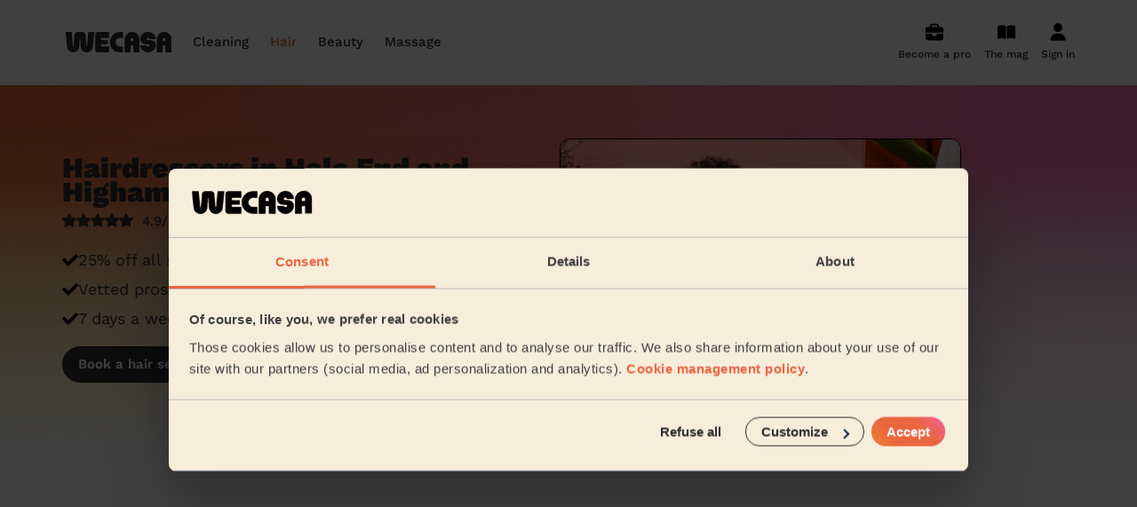

--- FILE ---
content_type: text/html; charset=utf-8
request_url: https://www.wecasa.co.uk/mobile-hairdresser/places/hale-end-highams-park-london
body_size: 19782
content:

<!DOCTYPE html>
<html class='' lang='en-GB'>
<head>
<meta content='text/html; charset=UTF-8' http-equiv='Content-Type'>
<meta content='ie=edge' http-equiv='x-ua-compatible'>
<meta content='width=device-width, initial-scale=1, maximum-scale=1' name='viewport'>
<title>Hairdressers in Hale End and Highams Park - Hairdresser near me from £29.90</title>
<meta content='Your mobile hairdresser in Hale End and Highams Park - Hairdressing services for women, men, children, wedding and events ✓ From £29.90 ✓ No travel fees added!' name='description'>
<link rel="canonical" href="https://www.wecasa.co.uk/mobile-hairdresser/places/hale-end-highams-park-london">
<meta charset='utf-8'>
<link href='/apple-touch-icon.png' rel='apple-touch-icon' sizes='180x180'>
<link href='/favicon-32x32.png' rel='icon' sizes='32x32' type='image/png'>
<link href='/favicon-16x16.png' rel='icon' sizes='16x16' type='image/png'>
<link href='/site.webmanifest' rel='manifest'>
<link color='#ea663f' href='/safari-pinned-tab.svg' rel='mask-icon'>
<meta content='Wecasa' name='apple-mobile-web-app-title'>
<meta content='Wecasa' name='application-name'>
<meta content='#da532c' name='msapplication-TileColor'>
<meta content='#ffffff' name='theme-color'>

<meta content='7af407d07002402c800d99d32eee9d1a' name='p:domain_verify'>

<meta content='summary' name='twitter:card'>
<meta content='@Wecasa_fr' name='twitter:site'>
<meta content='Hairdressers in Hale End and Highams Park - Hairdresser near me from £29.90 - Wecasa' name='twitter:title'>
<meta content='Your mobile hairdresser in Hale End and Highams Park - Hairdressing services for women, men, children, wedding and events ✓ From £29.90 ✓ No travel fees added!' name='twitter:description'>
<meta content='https://www.wecasa.co.uk/assets/wecasa-social-logo-6c1be70d86b862e2d55d6968f50c56a9b37fc182ecadbfb12e1cad6ca8206a58.jpg' name='twitter:image'>
<meta content='https://www.wecasa.co.uk/mobile-hairdresser/places/hale-end-highams-park-london' property='og:url'>
<meta content='article' property='og:type'>
<meta content='Hairdressers in Hale End and Highams Park - Hairdresser near me from £29.90 - Wecasa' property='og:title'>
<meta content='Your mobile hairdresser in Hale End and Highams Park - Hairdressing services for women, men, children, wedding and events ✓ From £29.90 ✓ No travel fees added!' property='og:description'>
<meta content='https://www.wecasa.co.uk/assets/wecasa-social-logo-6c1be70d86b862e2d55d6968f50c56a9b37fc182ecadbfb12e1cad6ca8206a58.jpg' property='og:image'>
<meta content='www.wecasa.co.uk' property='og:site_name'>

<script async defer src='//widget.trustpilot.com/bootstrap/v5/tp.widget.bootstrap.min.js' type='text/javascript'></script>

<script>
  window.dataLayer = window.dataLayer || [];
  window.dataLayer.push({ 'gtm.start': new Date().getTime(), event:'gtm.js' })
  window.dataLayer.push({ 'universe': "haircut", 'contentGroup': "Géolocalisé" })
</script>

<!-- Google Tag Manager -->
<script>(function(w,d,s,l,i){w[l]=w[l]||[];w[l].push({'gtm.start':
new Date().getTime(),event:'gtm.js'});var f=d.getElementsByTagName(s)[0],
j=d.createElement(s),dl=l!='dataLayer'?'&l='+l:'';j.async=true;j.src=
'https://acqui.wecasa.co.uk/72t515u4gjqkrvz.js?aw='+i.replace(/^GTM-/, '')+dl;f.parentNode.insertBefore(j,f);
})(window,document,'script','dataLayer','GTM-5K64L9');</script>
<!-- End Google Tag Manager -->

<meta name="csrf-param" content="authenticity_token" />
<meta name="csrf-token" content="0A0cAUVn5NhCCvVmLU5F7dN8Q3S96NQRiKcMbWegyn1b3XKqz73I1lu6LN-diTHoa9AG0YRDAuMtepBARMlcDQ" />
<link rel="preload" href="https://www.wecasa.co.uk/packs/media/fonts/work-sans-v18-latin-regular-ce971665e863d3b2fc8fe2f73ff30f06.woff2" as="font" type="font/woff2" crossorigin="anonymous">
<link rel="preload" href="https://www.wecasa.co.uk/packs/media/fonts/work-sans-v18-latin-700-db79812ac7e725f59dba3e5bd4706ccc.woff2" as="font" type="font/woff2" crossorigin="anonymous">
<link rel="preload" href="https://www.wecasa.co.uk/packs/media/fonts/work-sans-v18-latin-500-e31b5d6a252395e6093f6eff5455eb49.woff2" as="font" type="font/woff2" crossorigin="anonymous">
<link rel="preload" href="https://www.wecasa.co.uk/packs/media/fonts/work-sans-v18-latin-900-86c76c4526afd62f478a19fa7bc40a9b.woff2" as="font" type="font/woff2" crossorigin="anonymous">
<link rel="preload" href="https://www.wecasa.co.uk/packs/media/fonts/work-sans-v18-latin-600-1da16a19362715098335b92c147f7ea4.woff2" as="font" type="font/woff2" crossorigin="anonymous">
<link rel="preload" href="https://www.wecasa.co.uk/packs/media/fonts/work-sans-v18-latin-800-4fc9a65d3d3fbac4cfe1ef6733e03f47.woff2" as="font" type="font/woff2" crossorigin="anonymous">
<link rel="preload" href="https://www.wecasa.co.uk/packs/media/images/layouts/sprite-01c8b4b3458e25107214ee76ce17b3cc.svg" as="image" type="image/svg+xml">
<link rel="stylesheet" href="https://www.wecasa.co.uk/packs/css/application-c664189c.css" media="all" />


<script type="application/ld+json">{"@context":"http://schema.org/","@type":"Product","name":"At-home hair in Hale End and Highams Park","image":"https://www.wecasa.co.uk/assets/haircut/cover-xs-1b06a862ce554d6370239e875f763ee39d22f4f0b43c132fee19443265de91b0.jpg","aggregateRating":{"@type":"AggregateRating","ratingValue":"4.9","ratingCount":502644,"worstRating":1,"bestRating":5}}</script>
</head>
<body class='universe-home haircut-home'>
<!-- Google Tag Manager (noscript) -->
<noscript><iframe src="https://acqui.wecasa.co.uk/ns.html?id=GTM-5K64L9"
height="0" width="0" style="display:none;visibility:hidden"></iframe></noscript>
<!-- End Google Tag Manager (noscript) -->

<header class='header js-main-header'>
<div class='container header__content'>
<a class="header__logo-link" href="/"><svg width="130" height="24" viewBox="0 0 130 24" fill="none" xmlns="http://www.w3.org/2000/svg" class="header__logo">
  <path d="M101.24 9.57H99c-1.1 0-1.67-.53-1.67-1.14 0-.75.57-1.41 1.67-1.41.73 0 1.35.44 1.58 1.08.07.17.25.28.44.28h6.5c.27 0 .48-.22.46-.48-.4-4.42-4.26-7.9-8.98-7.9-4.88 0-8.89 3.76-9 8.43.05 3.23 2.66 6 6.76 6H99c1.1 0 1.67.53 1.67 1.14 0 .75-.57 1.41-1.67 1.41-.73 0-1.35-.44-1.58-1.08a.47.47 0 0 0-.44-.28h-6.5a.45.45 0 0 0-.46.48c.4 4.42 4.26 7.9 8.98 7.9 4.88 0 8.89-3.76 9-8.43-.05-3.2-2.66-6-6.76-6ZM53.57 0H41.1A3.17 3.17 0 0 0 38 3.22v17.56c0 1.79 1.4 3.22 3.11 3.22h12.46c.24 0 .43-.2.43-.45v-6.27c0-.24-.2-.44-.43-.44H44.9a.44.44 0 0 1-.44-.45v-1.57c0-.25.2-.45.44-.45h7.05c.23 0 .43-.2.43-.44v-3.88c0-.24-.2-.45-.43-.45H44.9a.44.44 0 0 1-.44-.44V7.59c0-.25.2-.45.44-.45h8.67c.24 0 .43-.2.43-.45V.43c0-.23-.2-.43-.43-.43ZM69.59 0H66.1C59.97 0 55 5.37 55 12s4.97 12 11.1 12h3.49c.22 0 .41-.2.41-.45v-6.27c0-.24-.19-.44-.41-.44h-3.46a4.72 4.72 0 0 1-4.6-4.68c-.09-2.76 1.94-5.04 4.5-5.04h3.56c.22 0 .41-.2.41-.45V.4a.4.4 0 0 0-.41-.4ZM36.54.02h-6.07a.45.45 0 0 0-.44.4l-1.3 16.1a.41.41 0 0 1-.42.37.43.43 0 0 1-.42-.37L26.86 3.2A3.54 3.54 0 0 0 23.36 0h-5.7c-1.8 0-3.32 1.4-3.5 3.21l-1.03 13.3a.41.41 0 0 1-.42.38.43.43 0 0 1-.41-.37L11 .42a.45.45 0 0 0-.44-.4H4.44A.44.44 0 0 0 4 .51l1.63 17.1a7 7 0 0 0 7 6.39 7 7 0 0 0 7-6.4l.72-10.56c.02-.2.28-.2.3 0l.73 10.56a7.02 7.02 0 0 0 14 0L37 .5c0-.26-.22-.48-.46-.48ZM80.3 0C75.64.11 72 4.12 72 8.9v14.67c0 .24.2.44.43.44h6.05c.24 0 .43-.2.43-.44V16.3c0-.24.2-.44.43-.44h2.32c.23 0 .43.2.43.44v7.25c0 .24.2.44.43.44h6.05c.24 0 .43-.2.43-.44V8.73c0-4.9-3.93-8.86-8.7-8.73Zm1.79 10.2c0 .24-.2.44-.43.44h-2.32a.44.44 0 0 1-.43-.44V8.78c0-.82.59-1.58 1.38-1.69a1.6 1.6 0 0 1 1.8 1.62v1.49ZM117.3 0c-4.65.11-8.3 4.12-8.3 8.89v14.67c0 .24.2.44.43.44h6.05c.24 0 .43-.2.43-.44V16.3c0-.24.2-.44.43-.44h2.32c.23 0 .43.2.43.44v7.25c0 .24.2.44.43.44h6.05c.24 0 .43-.2.43-.44V8.73c0-4.9-3.93-8.86-8.7-8.73Zm1.79 10.2c0 .24-.2.44-.43.44h-2.32a.44.44 0 0 1-.43-.44V8.78c0-.82.59-1.58 1.39-1.69a1.6 1.6 0 0 1 1.79 1.62v1.49Z" fill="#2f2f2f"/>
</svg>
</a><nav class='header__navigation header__navigation--hide-desktop js-menu'>
<svg width="130" height="24" viewBox="0 0 130 24" fill="none" xmlns="http://www.w3.org/2000/svg" class="header__logo header__logo--mobile">
  <path d="M101.24 9.57H99c-1.1 0-1.67-.53-1.67-1.14 0-.75.57-1.41 1.67-1.41.73 0 1.35.44 1.58 1.08.07.17.25.28.44.28h6.5c.27 0 .48-.22.46-.48-.4-4.42-4.26-7.9-8.98-7.9-4.88 0-8.89 3.76-9 8.43.05 3.23 2.66 6 6.76 6H99c1.1 0 1.67.53 1.67 1.14 0 .75-.57 1.41-1.67 1.41-.73 0-1.35-.44-1.58-1.08a.47.47 0 0 0-.44-.28h-6.5a.45.45 0 0 0-.46.48c.4 4.42 4.26 7.9 8.98 7.9 4.88 0 8.89-3.76 9-8.43-.05-3.2-2.66-6-6.76-6ZM53.57 0H41.1A3.17 3.17 0 0 0 38 3.22v17.56c0 1.79 1.4 3.22 3.11 3.22h12.46c.24 0 .43-.2.43-.45v-6.27c0-.24-.2-.44-.43-.44H44.9a.44.44 0 0 1-.44-.45v-1.57c0-.25.2-.45.44-.45h7.05c.23 0 .43-.2.43-.44v-3.88c0-.24-.2-.45-.43-.45H44.9a.44.44 0 0 1-.44-.44V7.59c0-.25.2-.45.44-.45h8.67c.24 0 .43-.2.43-.45V.43c0-.23-.2-.43-.43-.43ZM69.59 0H66.1C59.97 0 55 5.37 55 12s4.97 12 11.1 12h3.49c.22 0 .41-.2.41-.45v-6.27c0-.24-.19-.44-.41-.44h-3.46a4.72 4.72 0 0 1-4.6-4.68c-.09-2.76 1.94-5.04 4.5-5.04h3.56c.22 0 .41-.2.41-.45V.4a.4.4 0 0 0-.41-.4ZM36.54.02h-6.07a.45.45 0 0 0-.44.4l-1.3 16.1a.41.41 0 0 1-.42.37.43.43 0 0 1-.42-.37L26.86 3.2A3.54 3.54 0 0 0 23.36 0h-5.7c-1.8 0-3.32 1.4-3.5 3.21l-1.03 13.3a.41.41 0 0 1-.42.38.43.43 0 0 1-.41-.37L11 .42a.45.45 0 0 0-.44-.4H4.44A.44.44 0 0 0 4 .51l1.63 17.1a7 7 0 0 0 7 6.39 7 7 0 0 0 7-6.4l.72-10.56c.02-.2.28-.2.3 0l.73 10.56a7.02 7.02 0 0 0 14 0L37 .5c0-.26-.22-.48-.46-.48ZM80.3 0C75.64.11 72 4.12 72 8.9v14.67c0 .24.2.44.43.44h6.05c.24 0 .43-.2.43-.44V16.3c0-.24.2-.44.43-.44h2.32c.23 0 .43.2.43.44v7.25c0 .24.2.44.43.44h6.05c.24 0 .43-.2.43-.44V8.73c0-4.9-3.93-8.86-8.7-8.73Zm1.79 10.2c0 .24-.2.44-.43.44h-2.32a.44.44 0 0 1-.43-.44V8.78c0-.82.59-1.58 1.38-1.69a1.6 1.6 0 0 1 1.8 1.62v1.49ZM117.3 0c-4.65.11-8.3 4.12-8.3 8.89v14.67c0 .24.2.44.43.44h6.05c.24 0 .43-.2.43-.44V16.3c0-.24.2-.44.43-.44h2.32c.23 0 .43.2.43.44v7.25c0 .24.2.44.43.44h6.05c.24 0 .43-.2.43-.44V8.73c0-4.9-3.93-8.86-8.7-8.73Zm1.79 10.2c0 .24-.2.44-.43.44h-2.32a.44.44 0 0 1-.43-.44V8.78c0-.82.59-1.58 1.39-1.69a1.6 1.6 0 0 1 1.79 1.62v1.49Z" fill="#2f2f2f"/>
</svg>
<p class='header__back'>
<svg class="header__back-icon"><use xlink:href="https://www.wecasa.co.uk/packs/media/images/symbol-defs-efc707fda53a486ffcb82b7de0b27f44.svg#icon-arrow-left" /></svg>
Back
</p>
<ul class='header__mobile-menu js-menu-main-panel'>
<p class='header__mobile-menu-title'>Services</p>
<li>
Housekeeping
<svg class="header__mobile-menu-icon"><use xlink:href="https://www.wecasa.co.uk/packs/media/images/symbol-defs-bc1a487936fcbe4feca92e744d23adf7.svg#icon-arrow-right" /></svg>
<ul>
<div class='header__mobile-menu-universe-container'>
<p class='header__mobile-menu-title'>Domestic cleaning near me</p>
<span class="cta-track button button--primary button--md js-obfuscated-link obfuscated-link" data-o="L2RvbWVzdGljLWNsZWFuaW5nL2Jvb2tpbmc="><div class="text text--style-button-md cta-track">Book my cleaning
</div>
</span>
</div>
<p class='header__mobile-menu-title'>Cleaning services</p>
<li>
<span class="header__universe-submenu-service-link js-obfuscated-link obfuscated-link" data-o="L2RvbWVzdGljLWNsZWFuaW5nL2NhdC9yZWd1bGFyLWNsZWFuaW5n">Regular Cleaning</span>
</li>
<li>
<span class="header__universe-submenu-service-link js-obfuscated-link obfuscated-link" data-o="L2RvbWVzdGljLWNsZWFuaW5nL2NhdC9vbmUtb2ZmLWNsZWFuaW5n">One-off cleaning</span>
</li>
<li>
<span class="header__universe-submenu-service-link js-obfuscated-link obfuscated-link" data-o="L2RvbWVzdGljLWNsZWFuaW5nL2NhdC9zYW1lLWRheS1jbGVhbmluZw==">Same day cleaning</span>
</li>
<li>
<span class="header__universe-submenu-service-link js-obfuscated-link obfuscated-link" data-o="L2RvbWVzdGljLWNsZWFuaW5nL2NhdC9ob3VzZWtlZXBpbmc=">Housekeeping</span>
</li>
<li>
<span class="header__universe-submenu-service-link js-obfuscated-link obfuscated-link" data-o="L2RvbWVzdGljLWNsZWFuaW5nL2NhdC9zcHJpbmctY2xlYW5pbmc=">Spring cleaning</span>
</li>
<li class='header__mobile-menu-item header__mobile-menu-item--more'>
<span class="js-obfuscated-link obfuscated-link" data-o="L2RvbWVzdGljLWNsZWFuaW5nI3VuaXZlcnNlLXNlcnZpY2Vz">See cleaning services</span>
</li>
<li class='header__mobile-menu-item header__mobile-menu-item--other'>
<span class="js-obfuscated-link obfuscated-link" data-o="L3Byby9jbGVhbmVyLXNpZ251cA==">Become a Wecasa cleaner</span>
</li>
<p class='header__mobile-menu-title'>Everywhere in the UK</p>
<li>
Cities
<svg class="header__mobile-menu-icon"><use xlink:href="https://www.wecasa.co.uk/packs/media/images/symbol-defs-bc1a487936fcbe4feca92e744d23adf7.svg#icon-arrow-right" /></svg>
<ul>
<li><span class="js-obfuscated-link obfuscated-link" data-o="L2RvbWVzdGljLWNsZWFuaW5nL3BsYWNlcy9jaXR5LXNoZWZmaWVsZA==">City-Sheffield</span></li>
<li><span class="js-obfuscated-link obfuscated-link" data-o="L2RvbWVzdGljLWNsZWFuaW5nL3BsYWNlcy9wcmVzdG9uLWxvbmRvbg==">Preston London</span></li>
<li><span class="js-obfuscated-link obfuscated-link" data-o="L2RvbWVzdGljLWNsZWFuaW5nL3BsYWNlcy9iZWRmb3JkLWxvbmRvbg==">Bedford London</span></li>
<li><span class="js-obfuscated-link obfuscated-link" data-o="L2RvbWVzdGljLWNsZWFuaW5nL3BsYWNlcy9iZXZlcmxleS1sb25kb24=">Beverley</span></li>
<li><span class="js-obfuscated-link obfuscated-link" data-o="L2RvbWVzdGljLWNsZWFuaW5nL3BsYWNlcy93YXJ3aWNrLWxvbmRvbg==">Warwick London</span></li>
<li><span class="js-obfuscated-link obfuscated-link" data-o="L2RvbWVzdGljLWNsZWFuaW5nL3BsYWNlcy9vcnBpbmd0b24tbG9uZG9u">Orpington</span></li>
<li><span class="js-obfuscated-link obfuscated-link" data-o="L2RvbWVzdGljLWNsZWFuaW5nL3BsYWNlcy9ub3J0aGZpZWxkLWxvbmRvbg==">Northfield London</span></li>
<li><span class="js-obfuscated-link obfuscated-link" data-o="L2RvbWVzdGljLWNsZWFuaW5nL3BsYWNlcy9jaGlzbGVodXJzdC1sb25kb24=">Chislehurst</span></li>
<li><span class="js-obfuscated-link obfuscated-link" data-o="L2RvbWVzdGljLWNsZWFuaW5nL3BsYWNlcy9xdWVlbnN0b3duLWxvbmRvbg==">Queenstown</span></li>
<li><span class="js-obfuscated-link obfuscated-link" data-o="L2RvbWVzdGljLWNsZWFuaW5nL3BsYWNlcy93ZXN0LXdpY2toYW0tbG9uZG9u">West Wickham</span></li>
<li><span class="js-obfuscated-link obfuscated-link" data-o="L2RvbWVzdGljLWNsZWFuaW5nL3BsYWNlcy9jbGV2ZWxhbmQtbG9uZG9u">Cleveland</span></li>
</ul>
</li>
<li>
Boroughs
<svg class="header__mobile-menu-icon"><use xlink:href="https://www.wecasa.co.uk/packs/media/images/symbol-defs-bc1a487936fcbe4feca92e744d23adf7.svg#icon-arrow-right" /></svg>
<ul>
<li><span class="js-obfuscated-link obfuscated-link" data-o="L2RvbWVzdGljLWNsZWFuaW5nL3BsYWNlcy9sb25kb24=">London</span></li>
<li><span class="js-obfuscated-link obfuscated-link" data-o="L2RvbWVzdGljLWNsZWFuaW5nL3BsYWNlcy9icmlzdG9s">Bristol</span></li>
<li><span class="js-obfuscated-link obfuscated-link" data-o="L2RvbWVzdGljLWNsZWFuaW5nL3BsYWNlcy9iaXJtaW5naGFt">Birmingham</span></li>
<li><span class="js-obfuscated-link obfuscated-link" data-o="L2RvbWVzdGljLWNsZWFuaW5nL3BsYWNlcy9tYW5jaGVzdGVy">Manchester</span></li>
<li><span class="js-obfuscated-link obfuscated-link" data-o="L2RvbWVzdGljLWNsZWFuaW5nL3BsYWNlcy9sZWVkcw==">Leeds</span></li>
<li><span class="js-obfuscated-link obfuscated-link" data-o="L2RvbWVzdGljLWNsZWFuaW5nL3BsYWNlcy9zbG91Z2g=">Slough</span></li>
<li><span class="js-obfuscated-link obfuscated-link" data-o="L2RvbWVzdGljLWNsZWFuaW5nL3BsYWNlcy9jaGVsbXNmb3Jk">Chelmsford</span></li>
<li><span class="js-obfuscated-link obfuscated-link" data-o="L2RvbWVzdGljLWNsZWFuaW5nL3BsYWNlcy9sdXRvbg==">Luton</span></li>
<li><span class="js-obfuscated-link obfuscated-link" data-o="L2RvbWVzdGljLWNsZWFuaW5nL3BsYWNlcy9taWx0b24ta2V5bmVz">Milton Keynes</span></li>
<li><span class="js-obfuscated-link obfuscated-link" data-o="L2RvbWVzdGljLWNsZWFuaW5nL3BsYWNlcy9saXZlcnBvb2w=">Liverpool</span></li>
<li><span class="js-obfuscated-link obfuscated-link" data-o="L2RvbWVzdGljLWNsZWFuaW5nL3BsYWNlcy9jb3ZlbnRyeQ==">Coventry</span></li>
<li><span class="js-obfuscated-link obfuscated-link" data-o="L2RvbWVzdGljLWNsZWFuaW5nL3BsYWNlcy9jcm95ZG9u">Croydon</span></li>
</ul>
</li>
<li class='header__mobile-menu-item header__mobile-menu-item--titlelize'>
cleaning articles
<svg class="header__mobile-menu-icon"><use xlink:href="https://www.wecasa.co.uk/packs/media/images/symbol-defs-bc1a487936fcbe4feca92e744d23adf7.svg#icon-arrow-right" /></svg>
<ul class='header__mobile-menu-item-list'>
<li><a href="/domestic-cleaning/articles/how-to-dress-a-sofa-with-a-throw">Step-by-Step Guide: How to Cover a Sofa with a Throw</a></li>
<li><a href="/domestic-cleaning/articles/window-cleaning-tips-for-a-clear-finish">Window Cleaning Tips for a Crystal Clear Finish</a></li>
<li><a href="/domestic-cleaning/articles/emergency-cleaning-services">When Disaster Strikes: Emergency Cleaning Services</a></li>
<li><a href="/domestic-cleaning/articles/finding-a-housekeeper-in-london">Finding a housekeeper in London</a></li>
<li><a href="/domestic-cleaning/articles/what-is-housekeeping">Do you need housekeeping services? Start here.</a></li>
<li><a href="/domestic-cleaning/articles/how-to-find-cleaning-services-in-london">How to find the best domestic cleaning services in London</a></li>
<li><a href="/domestic-cleaning/articles/first-cleaning">First Wecasa cleaning session? How to prepare...</a></li>
<li><a href="/domestic-cleaning/articles/how-to-choose-house-cleaning-services">House cleaning services: How to choose the best one for you</a></li>
<li><a href="/domestic-cleaning/articles/your-end-of-tenancy-cleaning-made-easy">How to prepare for an end of tenancy cleaning</a></li>
<li><a href="/domestic-cleaning/articles/wecasa-domestic-cleaners">Wecasa Domestic Cleaners </a></li>
</ul>
</li>
</ul>
</li>
<li>
Hairdresser near you
<svg class="header__mobile-menu-icon"><use xlink:href="https://www.wecasa.co.uk/packs/media/images/symbol-defs-bc1a487936fcbe4feca92e744d23adf7.svg#icon-arrow-right" /></svg>
<ul>
<div class='header__mobile-menu-universe-container'>
<p class='header__mobile-menu-title'>Mobile hairdresser</p>
<a class="cta-track button button--primary button--md" href="/mobile-hairdresser/booking"><div class="text text--style-button-md cta-track">Book a hair session
</div>
</a>
</div>
<p class='header__mobile-menu-title'>Hairdressing services</p>
<li>
<a class="header__universe-submenu-service-link" href="/mobile-hairdresser/service/ladies-simple-haircut">Simple Haircut</a>
</li>
<li>
<a class="header__universe-submenu-service-link" href="/mobile-hairdresser/service/mens-haircut">Men&#39;s Haircut</a>
</li>
<li>
<a class="header__universe-submenu-service-link" href="/mobile-hairdresser/service/short-hair-blow-dry">Blow-Dry (Short or Mid-length Hair)</a>
</li>
<li>
<a class="header__universe-submenu-service-link" href="/mobile-hairdresser/service/roots-colouring">Root Colouring</a>
</li>
<li>
<a class="header__universe-submenu-service-link" href="/mobile-hairdresser/service/highlights">Highlights</a>
</li>
<li class='header__mobile-menu-item header__mobile-menu-item--more'>
<a href="/mobile-hairdresser#universe-services">See hair services</a>
</li>
<li class='header__mobile-menu-item header__mobile-menu-item--other'>
<a href="/pro/hairdresser-signup">Become a Wecasa hairdresser</a>
</li>
<p class='header__mobile-menu-title'>Everywhere in the UK</p>
<li>
Cities
<svg class="header__mobile-menu-icon"><use xlink:href="https://www.wecasa.co.uk/packs/media/images/symbol-defs-bc1a487936fcbe4feca92e744d23adf7.svg#icon-arrow-right" /></svg>
<ul>
<li><a href="/mobile-hairdresser/places/preston-london">Preston London</a></li>
<li><a href="/mobile-hairdresser/places/bedford-london">Bedford London</a></li>
<li><a href="/mobile-hairdresser/places/beverley-london">Beverley</a></li>
<li><a href="/mobile-hairdresser/places/warwick-london">Warwick London</a></li>
<li><a href="/mobile-hairdresser/places/orpington-london">Orpington</a></li>
<li><a href="/mobile-hairdresser/places/northfield-london">Northfield London</a></li>
<li><a href="/mobile-hairdresser/places/chislehurst-london">Chislehurst</a></li>
<li><a href="/mobile-hairdresser/places/queenstown-london">Queenstown</a></li>
<li><a href="/mobile-hairdresser/places/west-wickham-london">West Wickham</a></li>
<li><a href="/mobile-hairdresser/places/cleveland-london">Cleveland</a></li>
</ul>
</li>
<li>
Boroughs
<svg class="header__mobile-menu-icon"><use xlink:href="https://www.wecasa.co.uk/packs/media/images/symbol-defs-bc1a487936fcbe4feca92e744d23adf7.svg#icon-arrow-right" /></svg>
<ul>
<li><a href="/mobile-hairdresser/places/london">London</a></li>
<li><a href="/mobile-hairdresser/places/bristol">Bristol</a></li>
<li><a href="/mobile-hairdresser/places/birmingham">Birmingham</a></li>
<li><a href="/mobile-hairdresser/places/manchester">Manchester</a></li>
<li><a href="/mobile-hairdresser/places/leeds">Leeds</a></li>
<li><a href="/mobile-hairdresser/places/slough">Slough</a></li>
<li><a href="/mobile-hairdresser/places/chelmsford">Chelmsford</a></li>
<li><a href="/mobile-hairdresser/places/luton">Luton</a></li>
<li><a href="/mobile-hairdresser/places/milton-keynes">Milton Keynes</a></li>
<li><a href="/mobile-hairdresser/places/liverpool">Liverpool</a></li>
<li><a href="/mobile-hairdresser/places/coventry">Coventry</a></li>
<li><a href="/mobile-hairdresser/places/croydon">Croydon</a></li>
</ul>
</li>
<li class='header__mobile-menu-item header__mobile-menu-item--titlelize'>
hair articles
<svg class="header__mobile-menu-icon"><use xlink:href="https://www.wecasa.co.uk/packs/media/images/symbol-defs-bc1a487936fcbe4feca92e744d23adf7.svg#icon-arrow-right" /></svg>
<ul class='header__mobile-menu-item-list'>
<li><a href="/mobile-hairdresser/articles/how-to-find-a-hairdresser-near-me">How to find a reputable hairdresser near you</a></li>
<li><a href="/mobile-hairdresser/articles/how-to-find-a-haircut-near-me">How to find a haircut near me?</a></li>
<li><a href="/mobile-hairdresser/articles/mobile-barber-near-me">Mobile barber near me </a></li>
<li><a href="/mobile-hairdresser/articles/best-haircuts-for-women">Best haircuts for women and how to choose</a></li>
<li><a href="/mobile-hairdresser/articles/6-tips-for-a-perfect-bridal-hairstyle">6 tips for a perfect bridal hairstyle</a></li>
<li><a href="/mobile-hairdresser/articles/wecasa-mobile-hairdressers">Meet the Wecasa home hairstylists</a></li>
</ul>
</li>
</ul>
</li>
<li>
Beautician near you
<svg class="header__mobile-menu-icon"><use xlink:href="https://www.wecasa.co.uk/packs/media/images/symbol-defs-bc1a487936fcbe4feca92e744d23adf7.svg#icon-arrow-right" /></svg>
<ul>
<div class='header__mobile-menu-universe-container'>
<p class='header__mobile-menu-title'>Mobile beauty</p>
<span class="cta-track button button--primary button--md js-obfuscated-link obfuscated-link" data-o="L21vYmlsZS1iZWF1dHkvYm9va2luZw=="><div class="text text--style-button-md cta-track">Book a session
</div>
</span>
</div>
<p class='header__mobile-menu-title'>Beauty services</p>
<li>
<span class="header__universe-submenu-service-link js-obfuscated-link obfuscated-link" data-o="L21vYmlsZS1iZWF1dHkvc2VydmljZS9pbnRlcmdsdXRlYWwtd2F4">Inter-Buttocks Wax</span>
</li>
<li>
<span class="header__universe-submenu-service-link js-obfuscated-link obfuscated-link" data-o="L21vYmlsZS1iZWF1dHkvc2VydmljZS9tYW5pY3VyZQ==">Manicure</span>
</li>
<li>
<span class="header__universe-submenu-service-link js-obfuscated-link obfuscated-link" data-o="L21vYmlsZS1iZWF1dHkvc2VydmljZS9nZWwtbmFpbC1wb2xpc2g=">Gel Polish</span>
</li>
<li><span class="js-obfuscated-link obfuscated-link" data-o="L21vYmlsZS1iZWF1dHkvYm9va2luZw==">Men&#39;s Waxing</span></li>
<li><span class="js-obfuscated-link obfuscated-link" data-o="L21vYmlsZS1iZWF1dHkvYm9va2luZw==">Wedding make-up and hairstyle</span></li>
<li class='header__mobile-menu-item header__mobile-menu-item--more'>
<span class="js-obfuscated-link obfuscated-link" data-o="L21vYmlsZS1iZWF1dHkjdW5pdmVyc2Utc2VydmljZXM=">See the beauty services</span>
</li>
<li class='header__mobile-menu-item header__mobile-menu-item--other'>
<span class="js-obfuscated-link obfuscated-link" data-o="L3Byby9iZWF1dGljaWFuLXNpZ251cA==">Become a Wecasa beautician</span>
</li>
<p class='header__mobile-menu-title'>Everywhere in the UK</p>
<li>
Cities
<svg class="header__mobile-menu-icon"><use xlink:href="https://www.wecasa.co.uk/packs/media/images/symbol-defs-bc1a487936fcbe4feca92e744d23adf7.svg#icon-arrow-right" /></svg>
<ul>
<li><span class="js-obfuscated-link obfuscated-link" data-o="L21vYmlsZS1iZWF1dHkvcGxhY2VzL29ycGluZ3Rvbi1sb25kb24=">Orpington</span></li>
<li><span class="js-obfuscated-link obfuscated-link" data-o="L21vYmlsZS1iZWF1dHkvcGxhY2VzL25ld2J1cnktbG9uZG9u">Newbury</span></li>
<li><span class="js-obfuscated-link obfuscated-link" data-o="L21vYmlsZS1iZWF1dHkvcGxhY2VzL3ByZXN0b24tbG9uZG9u">Preston London</span></li>
<li><span class="js-obfuscated-link obfuscated-link" data-o="L21vYmlsZS1iZWF1dHkvcGxhY2VzL2JlZGZvcmQtbG9uZG9u">Bedford London</span></li>
<li><span class="js-obfuscated-link obfuscated-link" data-o="L21vYmlsZS1iZWF1dHkvcGxhY2VzL3dhcndpY2stbG9uZG9u">Warwick London</span></li>
<li><span class="js-obfuscated-link obfuscated-link" data-o="L21vYmlsZS1iZWF1dHkvcGxhY2VzL25vcnRoZmllbGQtbG9uZG9u">Northfield London</span></li>
<li><span class="js-obfuscated-link obfuscated-link" data-o="L21vYmlsZS1iZWF1dHkvcGxhY2VzL2NsZXZlbGFuZC1sb25kb24=">Cleveland</span></li>
<li><span class="js-obfuscated-link obfuscated-link" data-o="L21vYmlsZS1iZWF1dHkvcGxhY2VzL2VkZ3dhcmUtbG9uZG9u">Edgware</span></li>
<li><span class="js-obfuscated-link obfuscated-link" data-o="L21vYmlsZS1iZWF1dHkvcGxhY2VzL2NoaXNsZWh1cnN0LWxvbmRvbg==">Chislehurst</span></li>
<li><span class="js-obfuscated-link obfuscated-link" data-o="L21vYmlsZS1iZWF1dHkvcGxhY2VzL3ZpY3RvcmlhLWxvbmRvbg==">Victoria London</span></li>
</ul>
</li>
<li>
Boroughs
<svg class="header__mobile-menu-icon"><use xlink:href="https://www.wecasa.co.uk/packs/media/images/symbol-defs-bc1a487936fcbe4feca92e744d23adf7.svg#icon-arrow-right" /></svg>
<ul>
<li><span class="js-obfuscated-link obfuscated-link" data-o="L21vYmlsZS1iZWF1dHkvcGxhY2VzL2xvbmRvbg==">London</span></li>
<li><span class="js-obfuscated-link obfuscated-link" data-o="L21vYmlsZS1iZWF1dHkvcGxhY2VzL2JyaXN0b2w=">Bristol</span></li>
<li><span class="js-obfuscated-link obfuscated-link" data-o="L21vYmlsZS1iZWF1dHkvcGxhY2VzL2Jpcm1pbmdoYW0=">Birmingham</span></li>
<li><span class="js-obfuscated-link obfuscated-link" data-o="L21vYmlsZS1iZWF1dHkvcGxhY2VzL21hbmNoZXN0ZXI=">Manchester</span></li>
<li><span class="js-obfuscated-link obfuscated-link" data-o="L21vYmlsZS1iZWF1dHkvcGxhY2VzL2xlZWRz">Leeds</span></li>
<li><span class="js-obfuscated-link obfuscated-link" data-o="L21vYmlsZS1iZWF1dHkvcGxhY2VzL3Nsb3VnaA==">Slough</span></li>
<li><span class="js-obfuscated-link obfuscated-link" data-o="L21vYmlsZS1iZWF1dHkvcGxhY2VzL2NoZWxtc2ZvcmQ=">Chelmsford</span></li>
<li><span class="js-obfuscated-link obfuscated-link" data-o="L21vYmlsZS1iZWF1dHkvcGxhY2VzL2x1dG9u">Luton</span></li>
<li><span class="js-obfuscated-link obfuscated-link" data-o="L21vYmlsZS1iZWF1dHkvcGxhY2VzL21pbHRvbi1rZXluZXM=">Milton Keynes</span></li>
<li><span class="js-obfuscated-link obfuscated-link" data-o="L21vYmlsZS1iZWF1dHkvcGxhY2VzL2xpdmVycG9vbA==">Liverpool</span></li>
<li><span class="js-obfuscated-link obfuscated-link" data-o="L21vYmlsZS1iZWF1dHkvcGxhY2VzL2NvdmVudHJ5">Coventry</span></li>
<li><span class="js-obfuscated-link obfuscated-link" data-o="L21vYmlsZS1iZWF1dHkvcGxhY2VzL2Nyb3lkb24=">Croydon</span></li>
</ul>
</li>
<li class='header__mobile-menu-item header__mobile-menu-item--titlelize'>
beauty articles
<svg class="header__mobile-menu-icon"><use xlink:href="https://www.wecasa.co.uk/packs/media/images/symbol-defs-bc1a487936fcbe4feca92e744d23adf7.svg#icon-arrow-right" /></svg>
<ul class='header__mobile-menu-item-list'>
<li><a href="/mobile-beauty/articles/reasons-to-book-beauty-services-at-home">Why choose beauty services at home?</a></li>
<li><a href="/mobile-beauty/articles/how-to-find-beauty-salon-near-me">How to easily find a beauty salon near me</a></li>
<li><a href="/mobile-beauty/articles/hair-removal-at-home-questions">10 questions about hair removal at home answered</a></li>
<li><a href="/mobile-beauty/articles/wecasa-mobile-beauticians">Meet the Wecasa mobile beauticians</a></li>
</ul>
</li>
</ul>
</li>
<li>
Massage near you
<svg class="header__mobile-menu-icon"><use xlink:href="https://www.wecasa.co.uk/packs/media/images/symbol-defs-bc1a487936fcbe4feca92e744d23adf7.svg#icon-arrow-right" /></svg>
<ul>
<div class='header__mobile-menu-universe-container'>
<p class='header__mobile-menu-title'>Mobile massage</p>
<span class="cta-track button button--primary button--md js-obfuscated-link obfuscated-link" data-o="L21vYmlsZS1tYXNzYWdlL2Jvb2tpbmc="><div class="text text--style-button-md cta-track">Book a session
</div>
</span>
</div>
<p class='header__mobile-menu-title'>Massage services</p>
<li>
<span class="header__universe-submenu-service-link js-obfuscated-link obfuscated-link" data-o="L21vYmlsZS1tYXNzYWdlL3NlcnZpY2UvY2xhc3NpYy1tYXNzYWdl">Classic Massage</span>
</li>
<li>
<span class="header__universe-submenu-service-link js-obfuscated-link obfuscated-link" data-o="L21vYmlsZS1tYXNzYWdlL3NlcnZpY2UvcmVsYXhpbmctbWFzc2FnZQ==">Relaxing Massage</span>
</li>
<li>
<span class="header__universe-submenu-service-link js-obfuscated-link obfuscated-link" data-o="L21vYmlsZS1tYXNzYWdlL3NlcnZpY2UvZGVlcC10aXNzdWUtbWFzc2FnZQ==">Deep Tissue Massage</span>
</li>
<li>
<span class="header__universe-submenu-service-link js-obfuscated-link obfuscated-link" data-o="L21vYmlsZS1tYXNzYWdlL3NlcnZpY2UvYXl1cnZlZGljLW1hc3NhZ2U=">Ayurvedic Massage</span>
</li>
<li>
<span class="header__universe-submenu-service-link js-obfuscated-link obfuscated-link" data-o="L21vYmlsZS1tYXNzYWdlL3NlcnZpY2UvbG9taS1sb21pLW1hc3NhZ2U=">Lomi Lomi Massage</span>
</li>
<li class='header__mobile-menu-item header__mobile-menu-item--more'>
<span class="js-obfuscated-link obfuscated-link" data-o="L21vYmlsZS1tYXNzYWdlI3VuaXZlcnNlLXNlcnZpY2Vz">See massage services</span>
</li>
<li class='header__mobile-menu-item header__mobile-menu-item--other'>
<span class="js-obfuscated-link obfuscated-link" data-o="L3Byby9tYXNzYWdlLXRoZXJhcGlzdC1zaWdudXA=">Become a Wecasa therapist</span>
</li>
<p class='header__mobile-menu-title'>Everywhere in the UK</p>
<li>
Cities
<svg class="header__mobile-menu-icon"><use xlink:href="https://www.wecasa.co.uk/packs/media/images/symbol-defs-bc1a487936fcbe4feca92e744d23adf7.svg#icon-arrow-right" /></svg>
<ul>
<li><span class="js-obfuscated-link obfuscated-link" data-o="L21vYmlsZS1tYXNzYWdlL3BsYWNlcy93YXJ3aWNrLWxvbmRvbg==">Warwick London</span></li>
<li><span class="js-obfuscated-link obfuscated-link" data-o="L21vYmlsZS1tYXNzYWdlL3BsYWNlcy9wcmVzdG9uLWxvbmRvbg==">Preston London</span></li>
<li><span class="js-obfuscated-link obfuscated-link" data-o="L21vYmlsZS1tYXNzYWdlL3BsYWNlcy9jbGV2ZWxhbmQtbG9uZG9u">Cleveland</span></li>
<li><span class="js-obfuscated-link obfuscated-link" data-o="L21vYmlsZS1tYXNzYWdlL3BsYWNlcy9lZGd3YXJlLWxvbmRvbg==">Edgware</span></li>
<li><span class="js-obfuscated-link obfuscated-link" data-o="L21vYmlsZS1tYXNzYWdlL3BsYWNlcy9iZWRmb3JkLWxvbmRvbg==">Bedford London</span></li>
<li><span class="js-obfuscated-link obfuscated-link" data-o="L21vYmlsZS1tYXNzYWdlL3BsYWNlcy92aWN0b3JpYS1sb25kb24=">Victoria London</span></li>
<li><span class="js-obfuscated-link obfuscated-link" data-o="L21vYmlsZS1tYXNzYWdlL3BsYWNlcy9vcnBpbmd0b24tbG9uZG9u">Orpington</span></li>
<li><span class="js-obfuscated-link obfuscated-link" data-o="L21vYmlsZS1tYXNzYWdlL3BsYWNlcy9iZXZlcmxleS1sb25kb24=">Beverley</span></li>
<li><span class="js-obfuscated-link obfuscated-link" data-o="L21vYmlsZS1tYXNzYWdlL3BsYWNlcy9ub3J0aGZpZWxkLWxvbmRvbg==">Northfield London</span></li>
<li><span class="js-obfuscated-link obfuscated-link" data-o="L21vYmlsZS1tYXNzYWdlL3BsYWNlcy9jaGlzbGVodXJzdC1sb25kb24=">Chislehurst</span></li>
</ul>
</li>
<li>
Boroughs
<svg class="header__mobile-menu-icon"><use xlink:href="https://www.wecasa.co.uk/packs/media/images/symbol-defs-bc1a487936fcbe4feca92e744d23adf7.svg#icon-arrow-right" /></svg>
<ul>
<li><span class="js-obfuscated-link obfuscated-link" data-o="L21vYmlsZS1tYXNzYWdlL3BsYWNlcy9sb25kb24=">London</span></li>
<li><span class="js-obfuscated-link obfuscated-link" data-o="L21vYmlsZS1tYXNzYWdlL3BsYWNlcy9icmlzdG9s">Bristol</span></li>
<li><span class="js-obfuscated-link obfuscated-link" data-o="L21vYmlsZS1tYXNzYWdlL3BsYWNlcy9iaXJtaW5naGFt">Birmingham</span></li>
<li><span class="js-obfuscated-link obfuscated-link" data-o="L21vYmlsZS1tYXNzYWdlL3BsYWNlcy9tYW5jaGVzdGVy">Manchester</span></li>
<li><span class="js-obfuscated-link obfuscated-link" data-o="L21vYmlsZS1tYXNzYWdlL3BsYWNlcy9sZWVkcw==">Leeds</span></li>
<li><span class="js-obfuscated-link obfuscated-link" data-o="L21vYmlsZS1tYXNzYWdlL3BsYWNlcy9zbG91Z2g=">Slough</span></li>
<li><span class="js-obfuscated-link obfuscated-link" data-o="L21vYmlsZS1tYXNzYWdlL3BsYWNlcy9jaGVsbXNmb3Jk">Chelmsford</span></li>
<li><span class="js-obfuscated-link obfuscated-link" data-o="L21vYmlsZS1tYXNzYWdlL3BsYWNlcy9sdXRvbg==">Luton</span></li>
<li><span class="js-obfuscated-link obfuscated-link" data-o="L21vYmlsZS1tYXNzYWdlL3BsYWNlcy9taWx0b24ta2V5bmVz">Milton Keynes</span></li>
<li><span class="js-obfuscated-link obfuscated-link" data-o="L21vYmlsZS1tYXNzYWdlL3BsYWNlcy9saXZlcnBvb2w=">Liverpool</span></li>
<li><span class="js-obfuscated-link obfuscated-link" data-o="L21vYmlsZS1tYXNzYWdlL3BsYWNlcy9jb3ZlbnRyeQ==">Coventry</span></li>
<li><span class="js-obfuscated-link obfuscated-link" data-o="L21vYmlsZS1tYXNzYWdlL3BsYWNlcy9jcm95ZG9u">Croydon</span></li>
</ul>
</li>
<li class='header__mobile-menu-item header__mobile-menu-item--titlelize'>
massage articles
<svg class="header__mobile-menu-icon"><use xlink:href="https://www.wecasa.co.uk/packs/media/images/symbol-defs-bc1a487936fcbe4feca92e744d23adf7.svg#icon-arrow-right" /></svg>
<ul class='header__mobile-menu-item-list'>
<li><a href="/mobile-massage/articles/how-to-find-a-deep-tissue-massage-near-me">Searching for a &quot;deep tissue massage near me&quot;? Here&#39;s our advice </a></li>
<li><a href="/mobile-massage/articles/find-a-massage-near-me">How to find a mobile massage near me ?</a></li>
<li><a href="/mobile-massage/articles/thai-massage">What is a Thai Massage, how to find a Thai massage near me?</a></li>
<li><a href="/mobile-massage/articles/wecasa-mobile-massage-therapists">Meet the Wecasa Mobile Massage Therapists </a></li>
</ul>
</li>
</ul>
</li>
<p class='header__mobile-menu-title'>My account</p>
<li>
<span class="js-obfuscated-link obfuscated-link" data-o="L2N1c3RvbWVyLWFyZWEvbG9naW4=">Sign in</span>
</li>
<p class='header__mobile-menu-title'>About us</p>
<li><span class="js-obfuscated-link obfuscated-link" data-o="L3BhZ2UvY29udGFjdC11cw==">Contact us</span></li>
<li><span target="_blank" rel="noopener" class="js-obfuscated-link obfuscated-link" data-o="aHR0cHM6Ly9oZWxwLndlY2FzYS5jby51ay9lbi8=">Help centre</span></li>
<li><span class="js-obfuscated-link obfuscated-link" data-o="L21hZy8=">Wecasa Mag</span></li>
<li class='header__mobile-menu-item header__mobile-menu-item--other'>
<span class="js-obfuscated-link obfuscated-link" data-o="L3Bybw==">Become a cleaner</span>
</li>
</ul>
</nav>
<nav class='header__navigation header__navigation--hide-mobile'>
<ul class='header__universes'>
<li class='header__universe'>
<a class="header__link" href="/domestic-cleaning"><span class='header__link-content'>Cleaning</span>
</a><div class='header__universe-submenu'>
<div class='header__universe-submenu-book-container'>
<span class='h3 header__universe-submenu-title'>Domestic cleaning near me</span>
<span class="cta-track button button--primary button--md js-obfuscated-link obfuscated-link" data-o="L2RvbWVzdGljLWNsZWFuaW5nL2Jvb2tpbmc="><div class="text text--style-button-md cta-track">Book my cleaning
</div>
</span>
<div class='header__universe-submenu-pro-container'>
<div class='arrow-link'>
<span class='arrow-link__text'>
<span class="arrow-link__anchor js-obfuscated-link obfuscated-link" data-o="L3Byby9jbGVhbmVyLXNpZ251cA==">Become a Wecasa cleaner</span>
</span>
<span class='arrow-link__icon'>
<svg class="icon"><use xlink:href="https://www.wecasa.co.uk/packs/media/images/symbol-defs-bc1a487936fcbe4feca92e744d23adf7.svg#icon-to" /></svg>
</span>
</div>

</div>
</div>
<span class='header__universe-submenu-services-title'>
Cleaning services
</span>
<ul class='header__universe-submenu-services'>
<li class='header__universe-submenu-service'>
<span class="header__universe-submenu-service-link js-obfuscated-link obfuscated-link" data-o="L2RvbWVzdGljLWNsZWFuaW5nL2NhdC9yZWd1bGFyLWNsZWFuaW5n">Regular Cleaning</span>
</li>
<li class='header__universe-submenu-service'>
<span class="header__universe-submenu-service-link js-obfuscated-link obfuscated-link" data-o="L2RvbWVzdGljLWNsZWFuaW5nL2NhdC9vbmUtb2ZmLWNsZWFuaW5n">One-off cleaning</span>
</li>
<li class='header__universe-submenu-service'>
<span class="header__universe-submenu-service-link js-obfuscated-link obfuscated-link" data-o="L2RvbWVzdGljLWNsZWFuaW5nL2NhdC9zYW1lLWRheS1jbGVhbmluZw==">Same day cleaning</span>
</li>
<li class='header__universe-submenu-service'>
<span class="header__universe-submenu-service-link js-obfuscated-link obfuscated-link" data-o="L2RvbWVzdGljLWNsZWFuaW5nL2NhdC9ob3VzZWtlZXBpbmc=">Housekeeping</span>
</li>
<li class='header__universe-submenu-service'>
<span class="header__universe-submenu-service-link js-obfuscated-link obfuscated-link" data-o="L2RvbWVzdGljLWNsZWFuaW5nL2NhdC9zcHJpbmctY2xlYW5pbmc=">Spring cleaning</span>
</li>
<li class='header__universe-submenu-service'>
<span class="header__universe-submenu-service-link js-obfuscated-link obfuscated-link" data-o="L2RvbWVzdGljLWNsZWFuaW5nL2NhdC9zdGFuZGFyZC1jbGVhbmluZw==">Standard cleaning</span>
</li>
<li class='header__universe-submenu-service'>
<span class="header__universe-submenu-service-link js-obfuscated-link obfuscated-link" data-o="L2RvbWVzdGljLWNsZWFuaW5nL2NhdC9haXJibmItY2xlYW5pbmc=">Airbnb cleaning</span>
</li>
<li class='header__universe-submenu-service'>
<span class="header__universe-submenu-service-link js-obfuscated-link obfuscated-link" data-o="L2RvbWVzdGljLWNsZWFuaW5nL2NhdC9lbmQtb2YtdGVuYW5jeS1jbGVhbmlu
Zw==">End of tenancy cleaning</span>
</li>
<li class='header__universe-submenu-service'>
<span class="header__universe-submenu-service-link js-obfuscated-link obfuscated-link" data-o="L2RvbWVzdGljLWNsZWFuaW5nL2NhdC9jbGVhbmluZy1hbmQtaXJvbmluZw==">Cleaning and ironing</span>
</li>
<li class='header__universe-submenu-service'>
<span class="header__universe-submenu-service-link js-obfuscated-link obfuscated-link" data-o="L2RvbWVzdGljLWNsZWFuaW5nL2NhdC9pcm9uaW5n">Ironing Service</span>
</li>
</ul>
<span class="header__universe-submenu-service-others link link--primary js-obfuscated-link obfuscated-link" data-o="L2RvbWVzdGljLWNsZWFuaW5nI3VuaXZlcnNlLXNlcnZpY2Vz">Other cleaning services</span>
</div>
</li>
<li class='header__universe header__universe--selected'>
<a class="header__link" href="/mobile-hairdresser"><span class='header__link-content'>Hair</span>
</a><div class='header__universe-submenu'>
<div class='header__universe-submenu-book-container'>
<span class='h3 header__universe-submenu-title'>Mobile hairdresser</span>
<a class="cta-track button button--primary button--md" href="/mobile-hairdresser/booking"><div class="text text--style-button-md cta-track">Book a hair session
</div>
</a>
<div class='header__universe-submenu-pro-container'>
<div class='arrow-link'>
<span class='arrow-link__text'>
<a class="arrow-link__anchor" href="/pro/hairdresser-signup">Become a Wecasa hairdresser</a>
</span>
<span class='arrow-link__icon'>
<svg class="icon"><use xlink:href="https://www.wecasa.co.uk/packs/media/images/symbol-defs-bc1a487936fcbe4feca92e744d23adf7.svg#icon-to" /></svg>
</span>
</div>

</div>
</div>
<span class='header__universe-submenu-services-title'>
Hairdressing services
</span>
<ul class='header__universe-submenu-services'>
<li class='header__universe-submenu-service'>
<a class="header__universe-submenu-service-link" href="/mobile-hairdresser/service/ladies-simple-haircut">Simple Haircut</a>
</li>
<li class='header__universe-submenu-service'>
<a class="header__universe-submenu-service-link" href="/mobile-hairdresser/service/mens-haircut">Men&#39;s Haircut</a>
</li>
<li class='header__universe-submenu-service'>
<a class="header__universe-submenu-service-link" href="/mobile-hairdresser/service/short-hair-blow-dry">Blow-Dry (Short or Mid-length Hair)</a>
</li>
<li class='header__universe-submenu-service'>
<a class="header__universe-submenu-service-link" href="/mobile-hairdresser/service/roots-colouring">Root Colouring</a>
</li>
<li class='header__universe-submenu-service'>
<a class="header__universe-submenu-service-link" href="/mobile-hairdresser/service/highlights">Highlights</a>
</li>
<li class='header__universe-submenu-service'>
<a class="header__universe-submenu-service-link" href="/mobile-hairdresser/service/balayage">Balayage</a>
</li>
<li class='header__universe-submenu-service'>
<a class="header__universe-submenu-service-link" href="/mobile-hairdresser/service/evening-updo">Evening Updo</a>
</li>
<li class='header__universe-submenu-service'>
<a class="header__universe-submenu-service-link" href="/mobile-hairdresser/service/bridal-hair">Bridal Hair</a>
</li>
<li class='header__universe-submenu-service'>
<a class="header__universe-submenu-service-link" href="/mobile-hairdresser/service/keratin-treatment">Brazilian blow dry</a>
</li>
<li class='header__universe-submenu-service'>
<a class="header__universe-submenu-service-link" href="/mobile-hairdresser/service/childrens-haircut">Children&#39;s Haircut</a>
</li>
</ul>
<a class="header__universe-submenu-service-others link link--primary" href="/mobile-hairdresser#universe-services">Other haircut services</a>
</div>
</li>
<li class='header__universe'>
<a class="header__link" href="/mobile-beauty"><span class='header__link-content'>Beauty</span>
</a><div class='header__universe-submenu'>
<div class='header__universe-submenu-book-container'>
<span class='h3 header__universe-submenu-title'>Mobile beauty</span>
<span class="cta-track button button--primary button--md js-obfuscated-link obfuscated-link" data-o="L21vYmlsZS1iZWF1dHkvYm9va2luZw=="><div class="text text--style-button-md cta-track">Book a session
</div>
</span>
<div class='header__universe-submenu-pro-container'>
<div class='arrow-link'>
<span class='arrow-link__text'>
<span class="arrow-link__anchor js-obfuscated-link obfuscated-link" data-o="L3Byby9iZWF1dGljaWFuLXNpZ251cA==">Become a Wecasa beautician</span>
</span>
<span class='arrow-link__icon'>
<svg class="icon"><use xlink:href="https://www.wecasa.co.uk/packs/media/images/symbol-defs-bc1a487936fcbe4feca92e744d23adf7.svg#icon-to" /></svg>
</span>
</div>

</div>
</div>
<span class='header__universe-submenu-services-title'>
Beauty services
</span>
<ul class='header__universe-submenu-services'>
<li class='header__universe-submenu-service'>
<span class="header__universe-submenu-service-link js-obfuscated-link obfuscated-link" data-o="L21vYmlsZS1iZWF1dHkvc2VydmljZS9pbnRlcmdsdXRlYWwtd2F4">Inter-Buttocks Wax</span>
</li>
<li class='header__universe-submenu-service'>
<span class="header__universe-submenu-service-link js-obfuscated-link obfuscated-link" data-o="L21vYmlsZS1iZWF1dHkvc2VydmljZS9tYW5pY3VyZQ==">Manicure</span>
</li>
<li class='header__universe-submenu-service'>
<span class="header__universe-submenu-service-link js-obfuscated-link obfuscated-link" data-o="L21vYmlsZS1iZWF1dHkvc2VydmljZS9nZWwtbmFpbC1wb2xpc2g=">Gel Polish</span>
</li>
<li class='header__universe-submenu-service'>
<span class="header__universe-submenu-service-link js-obfuscated-link obfuscated-link" data-o="L21vYmlsZS1iZWF1dHkvc2VydmljZS9ob2xseXdvb2QtYmlraW5pLXdheA==">Hollywood Wax</span>
</li>
<li class='header__universe-submenu-service'>
<span class="header__universe-submenu-service-link js-obfuscated-link obfuscated-link" data-o="L21vYmlsZS1iZWF1dHkvc2VydmljZS9leWVicm93LXdheA==">Eyebrow Wax</span>
</li>
<li class='header__universe-submenu-service'>
<span class="header__universe-submenu-service-link js-obfuscated-link obfuscated-link" data-o="L21vYmlsZS1iZWF1dHkvc2VydmljZS91bmRlcmFybS13YXg=">Underarm Wax</span>
</li>
<li class='header__universe-submenu-service'>
<span class="header__universe-submenu-service-link js-obfuscated-link obfuscated-link" data-o="L21vYmlsZS1iZWF1dHkvc2VydmljZS9mdWxsLWxlZy13YXg=">Full Leg Wax</span>
</li>
<li class='header__universe-submenu-service'>
<span class="header__universe-submenu-service-link js-obfuscated-link obfuscated-link" data-o="L21vYmlsZS1iZWF1dHkvc2VydmljZS9mZWV0LWdlbC1uYWlsLXBvbGlzaA==">Gel Nail Polish (Feet)</span>
</li>
<li class='header__universe-submenu-service'>
<span class="header__universe-submenu-service-link js-obfuscated-link obfuscated-link" data-o="L21vYmlsZS1iZWF1dHkvc2VydmljZS9oYWxmLWxlZy13YXg=">Half Leg Wax</span>
</li>
<li class='header__universe-submenu-service'>
<span class="header__universe-submenu-service-link js-obfuscated-link obfuscated-link" data-o="L21vYmlsZS1iZWF1dHkvc2VydmljZS9mdWxsLXBlZGljdXJl">Full Pedicure</span>
</li>
<li class='header__universe-submenu-service'>
<span class="header__universe-submenu-service-link js-obfuscated-link obfuscated-link" data-o="L21vYmlsZS1iZWF1dHkvYm9va2luZw==">Men&#39;s Waxing</span>
</li>
<li class='header__universe-submenu-service'>
<span class="header__universe-submenu-service-link js-obfuscated-link obfuscated-link" data-o="L21vYmlsZS1iZWF1dHkvYm9va2luZw==">Wedding make-up and hairstyle</span>
</li>
</ul>
<span class="header__universe-submenu-service-others link link--primary js-obfuscated-link obfuscated-link" data-o="L21vYmlsZS1iZWF1dHkjdW5pdmVyc2Utc2VydmljZXM=">Other beauty services</span>
</div>
</li>
<li class='header__universe'>
<a class="header__link" href="/mobile-massage"><span class='header__link-content'>Massage</span>
</a><div class='header__universe-submenu'>
<div class='header__universe-submenu-book-container'>
<span class='h3 header__universe-submenu-title'>Mobile massage</span>
<span class="cta-track button button--primary button--md js-obfuscated-link obfuscated-link" data-o="L21vYmlsZS1tYXNzYWdlL2Jvb2tpbmc="><div class="text text--style-button-md cta-track">Book a session
</div>
</span>
<div class='header__universe-submenu-pro-container'>
<div class='arrow-link'>
<span class='arrow-link__text'>
<span class="arrow-link__anchor js-obfuscated-link obfuscated-link" data-o="L3Byby9tYXNzYWdlLXRoZXJhcGlzdC1zaWdudXA=">Become a Wecasa therapist</span>
</span>
<span class='arrow-link__icon'>
<svg class="icon"><use xlink:href="https://www.wecasa.co.uk/packs/media/images/symbol-defs-bc1a487936fcbe4feca92e744d23adf7.svg#icon-to" /></svg>
</span>
</div>

</div>
</div>
<span class='header__universe-submenu-services-title'>
Massage services
</span>
<ul class='header__universe-submenu-services'>
<li class='header__universe-submenu-service'>
<span class="header__universe-submenu-service-link js-obfuscated-link obfuscated-link" data-o="L21vYmlsZS1tYXNzYWdlL3NlcnZpY2UvY2xhc3NpYy1tYXNzYWdl">Classic Massage</span>
</li>
<li class='header__universe-submenu-service'>
<span class="header__universe-submenu-service-link js-obfuscated-link obfuscated-link" data-o="L21vYmlsZS1tYXNzYWdlL3NlcnZpY2UvcmVsYXhpbmctbWFzc2FnZQ==">Relaxing Massage</span>
</li>
<li class='header__universe-submenu-service'>
<span class="header__universe-submenu-service-link js-obfuscated-link obfuscated-link" data-o="L21vYmlsZS1tYXNzYWdlL3NlcnZpY2UvZGVlcC10aXNzdWUtbWFzc2FnZQ==">Deep Tissue Massage</span>
</li>
<li class='header__universe-submenu-service'>
<span class="header__universe-submenu-service-link js-obfuscated-link obfuscated-link" data-o="L21vYmlsZS1tYXNzYWdlL3NlcnZpY2UvYXl1cnZlZGljLW1hc3NhZ2U=">Ayurvedic Massage</span>
</li>
<li class='header__universe-submenu-service'>
<span class="header__universe-submenu-service-link js-obfuscated-link obfuscated-link" data-o="L21vYmlsZS1tYXNzYWdlL3NlcnZpY2UvbG9taS1sb21pLW1hc3NhZ2U=">Lomi Lomi Massage</span>
</li>
<li class='header__universe-submenu-service'>
<span class="header__universe-submenu-service-link js-obfuscated-link obfuscated-link" data-o="L21vYmlsZS1tYXNzYWdlL3NlcnZpY2UvcHJlLW5hdGFsLW1hc3NhZ2U=">Pregnancy Massage</span>
</li>
<li class='header__universe-submenu-service'>
<span class="header__universe-submenu-service-link js-obfuscated-link obfuscated-link" data-o="L21vYmlsZS1tYXNzYWdlL3NlcnZpY2Uvc2VhdGVkLW1hc3NhZ2U=">Seated Massage</span>
</li>
<li class='header__universe-submenu-service'>
<span class="header__universe-submenu-service-link js-obfuscated-link obfuscated-link" data-o="L21vYmlsZS1tYXNzYWdlL3NlcnZpY2UvZm9vdC1yZWZsZXhvbG9neQ==">Reflexology</span>
</li>
<li class='header__universe-submenu-service'>
<span class="header__universe-submenu-service-link js-obfuscated-link obfuscated-link" data-o="L21vYmlsZS1tYXNzYWdlL2Jvb2tpbmc=">Hydrating Facial</span>
</li>
<li class='header__universe-submenu-service'>
<span class="header__universe-submenu-service-link js-obfuscated-link obfuscated-link" data-o="L21vYmlsZS1tYXNzYWdlL2Jvb2tpbmc=">Anti-Ageing Facial</span>
</li>
</ul>
<span class="header__universe-submenu-service-others link link--primary js-obfuscated-link obfuscated-link" data-o="L21vYmlsZS1tYXNzYWdlI3VuaXZlcnNlLXNlcnZpY2Vz">Other massage services</span>
</div>
</li>
</ul>
</nav>
<div class='header__buttons'>
<a class="header__button header__button--hide-desktop header__button--underline" href="/pro">Cleaning Jobs</a>
<a class="header__button header__button--hide-mobile" href="/pro"><svg class="header__icon"><use xlink:href="https://www.wecasa.co.uk/packs/media/images/symbol-defs-efc707fda53a486ffcb82b7de0b27f44.svg#icon-suitcase" /></svg>
<span class='header__button-text'>Become a pro</span>
</a><a class="header__button header__button--hide-mobile" href="/mag/"><svg class="header__icon"><use xlink:href="https://www.wecasa.co.uk/packs/media/images/symbol-defs-efc707fda53a486ffcb82b7de0b27f44.svg#icon-book-open" /></svg>
<span class='header__button-text'>The mag</span>
</a><span class="header__button js-obfuscated-link obfuscated-link" data-o="L2N1c3RvbWVyLWFyZWEvbG9naW4="><svg class="header__icon"><use xlink:href="https://www.wecasa.co.uk/packs/media/images/symbol-defs-efc707fda53a486ffcb82b7de0b27f44.svg#icon-user" /></svg>
<span class='header__button-text'>Sign in</span>
</span><div class='header__button header__button--hide-desktop js-menu-open'>
<svg class="header__icon"><use xlink:href="https://www.wecasa.co.uk/packs/media/images/symbol-defs-efc707fda53a486ffcb82b7de0b27f44.svg#icon-menu" /></svg>
</div>
</div>
</div>
<ul class='universe-tabs'>
<li class='universe-tabs__item'>
<span class="universe-tabs__link js-obfuscated-link obfuscated-link" data-o="L2RvbWVzdGljLWNsZWFuaW5n"><div class="text text--style-button-sm">Cleaning
</div>
</span></li>
<li class='universe-tabs__item'>
<span class="universe-tabs__link universe-tabs__link--selected js-obfuscated-link obfuscated-link" data-o="L21vYmlsZS1oYWlyZHJlc3Nlcg=="><div class="text text--style-button-sm">Hair
</div>
</span></li>
<li class='universe-tabs__item'>
<span class="universe-tabs__link js-obfuscated-link obfuscated-link" data-o="L21vYmlsZS1iZWF1dHk="><div class="text text--style-button-sm">Beauty
</div>
</span></li>
<li class='universe-tabs__item'>
<span class="universe-tabs__link js-obfuscated-link obfuscated-link" data-o="L21vYmlsZS1tYXNzYWdl"><div class="text text--style-button-sm">Massage
</div>
</span></li>
</ul>

</header>

<main>
<section class='territory-landing-page'>
<div class='cmp-container cmp-container--bg-gradient-hero-banner cmp-container--t-m40-d60 cmp-container--b-m20-d30 cmp-container--lr-m20-d0'>
<div class='cmp-container__inner'>
<section class='hero-banner-v2'>
<div class='hero-banner-v2__box'>
<div class='hero-banner-v2__box-left'>
<h1 class="title-v2 title-v2--style-ll hero-banner__card-title">Hairdressers in Hale End and Highams Park
</h1>
<div class='hero-banner-v2__notation-text'>
<div class='rating'>
<svg class="rating__icon rating__icon--sm rating__icon--ink-100"><use xlink:href="https://www.wecasa.co.uk/packs/media/images/symbol-defs-bc1a487936fcbe4feca92e744d23adf7.svg#icon-rating-full" /></svg>
<svg class="rating__icon rating__icon--sm rating__icon--ink-100"><use xlink:href="https://www.wecasa.co.uk/packs/media/images/symbol-defs-bc1a487936fcbe4feca92e744d23adf7.svg#icon-rating-full" /></svg>
<svg class="rating__icon rating__icon--sm rating__icon--ink-100"><use xlink:href="https://www.wecasa.co.uk/packs/media/images/symbol-defs-bc1a487936fcbe4feca92e744d23adf7.svg#icon-rating-full" /></svg>
<svg class="rating__icon rating__icon--sm rating__icon--ink-100"><use xlink:href="https://www.wecasa.co.uk/packs/media/images/symbol-defs-bc1a487936fcbe4feca92e744d23adf7.svg#icon-rating-full" /></svg>
<svg class="rating__icon rating__icon--sm rating__icon--ink-100"><use xlink:href="https://www.wecasa.co.uk/packs/media/images/symbol-defs-bc1a487936fcbe4feca92e744d23adf7.svg#icon-rating-full" /></svg>
</div>

<div class="text text--style-md-medium">&nbsp;
<span> 4.9/5 - 491192 </span>
<a href="#base-reviews">reviews</a>

</div>
</div>
<div class='hero-banner-v2__body'>
<div class='hero-banner-v2__body-reassurance-text'>
<svg class="icon"><use xlink:href="https://www.wecasa.co.uk/packs/media/images/symbol-defs-bc1a487936fcbe4feca92e744d23adf7.svg#icon-check" /></svg>
<span>25% off all services with the Wecasa Club</span>

</div>
<div class='hero-banner-v2__body-reassurance-text'>
<svg class="icon"><use xlink:href="https://www.wecasa.co.uk/packs/media/images/symbol-defs-bc1a487936fcbe4feca92e744d23adf7.svg#icon-check" /></svg>
<span>Vetted pros in your area</span>

</div>
<div class='hero-banner-v2__body-reassurance-text'>
<svg class="icon"><use xlink:href="https://www.wecasa.co.uk/packs/media/images/symbol-defs-bc1a487936fcbe4feca92e744d23adf7.svg#icon-check" /></svg>
<span>7 days a week</span>

</div>
</div>
<div class='hero-banner-v2__call-to-actions'>
<div class='hero-banner-v2__call-to-action'>
<a class="cta-track button button--black button--md" data-track="{&quot;event_type&quot;:&quot;PrimaryUniversePageButtonClick&quot;,&quot;event_properties&quot;:{&quot;country&quot;:&quot;GB&quot;,&quot;source&quot;:&quot;WebPage&quot;,&quot;screen&quot;:&quot;TerritoryLandingPage&quot;,&quot;universe&quot;:&quot;haircut&quot;}}" href="/mobile-hairdresser/booking"><div class="text text--style-button-md cta-track">Book a hair session
</div>
</a>

</div>
</div>
</div>
<div class='hero-banner-v2__box-right'>
<div class='hero-banner-v2__image-wrapper hero-banner-v2__image-wrapper--mobile'>
<img srcset="https://www.wecasa.co.uk/packs/media/images/universe_landing_pages/hero_banner/component/haircut-mobile-9748218917204d57a2f5c79f47110234.jpg 1x, https://www.wecasa.co.uk/packs/media/images/universe_landing_pages/hero_banner/component/haircut-mobile@2x-130b884439c261ab084cd7f9e67cff9a.jpg 2x, https://www.wecasa.co.uk/packs/media/images/universe_landing_pages/hero_banner/component/haircut-mobile@3x-cf35ed29d9767fd031ca6884e2cb2d13.jpg 3x" src="https://www.wecasa.co.uk/packs/media/images/universe_landing_pages/hero_banner/component/haircut-mobile-9748218917204d57a2f5c79f47110234.jpg" loading="lazy" />

</div>
<div class='hero-banner-v2__image-wrapper hero-banner-v2__image-wrapper--desktop'>
<img srcset="https://www.wecasa.co.uk/packs/media/images/universe_landing_pages/hero_banner/component/haircut-desktop-0bc2d77d60dc8fd24fcc1620a11621dc.jpg 1x, https://www.wecasa.co.uk/packs/media/images/universe_landing_pages/hero_banner/component/haircut-desktop@2x-3f7f4c04774f63559ccc783bd525eee1.jpg 2x, https://www.wecasa.co.uk/packs/media/images/universe_landing_pages/hero_banner/component/haircut-desktop@3x-7a2f4d0081a35b0369b2dc32c82e8561.jpg 3x" src="https://www.wecasa.co.uk/packs/media/images/universe_landing_pages/hero_banner/component/haircut-desktop-0bc2d77d60dc8fd24fcc1620a11621dc.jpg" loading="lazy" />

</div>
</div>
</div>
</section>
<div class='sticky-bottom-wrapper'>
<div class='sticky-bottom-wrapper__content'>
<a class="cta-track button button--black button--md button--full" data-track="{&quot;event_type&quot;:&quot;PrimaryUniversePageButtonClick&quot;,&quot;event_properties&quot;:{&quot;country&quot;:&quot;GB&quot;,&quot;source&quot;:&quot;WebPage&quot;,&quot;screen&quot;:&quot;TerritoryLandingPage&quot;,&quot;universe&quot;:&quot;haircut&quot;}}" href="/mobile-hairdresser/booking"><div class="text text--style-button-md cta-track">Book a hair session
</div>
</a>

</div>
</div>


</div>
</div>
<div class='cmp-container cmp-container--t-m20-d30 cmp-container--b-m20-d30 cmp-container--lr-m20-d0'>
<div class='cmp-container__inner'>
<div class='trustpilot-widget-container trustpilot-widget-container--in-header'>
<div class='trustpilot-widget' data-businessunit-id='60b0ea98e1f09a00017d6188' data-font-family='Work Sans' data-locale='en-GB' data-review-languages='en' data-stars='4,5' data-style-width='100%' data-template-id='53aa8912dec7e10d38f59f36' data-theme='light'>
<a target="_blank" rel="noopener" href="https://uk.trustpilot.com/review/www.wecasa.co.uk">Trustpilot</a>
</div>
</div>


</div>
</div>
<div class='cmp-container cmp-container--t-m10-d20 cmp-container--b-m20-d30 cmp-container--lr-m20-d0'>
<div class='cmp-container__inner'>
<section class='landing-pages-reassurance-cards'>
<h2 class="title-v2 title-v2--style-lg landing-pages-reassurance-cards__title">Wecasa hairdressing in Hale End and Highams Park
</h2>
<div class='reassurance-cards'>
<div class='reassurance-card'>
<div class='reassurance-card__content'>
<div class="title-v2 title-v2--style-sm reassurance-card__title">We’re efficient
</div>
<div class='reassurance-card__description'>Enjoy self-care from the comfort of your sofa. Try Wecasa.</div>
</div>
<img srcset="https://www.wecasa.co.uk/packs/media/images/components/landing_pages/reassurance_cards/efficient@2x-abef3753ab311ad21be7fac320cd22b9.png 2x, https://www.wecasa.co.uk/packs/media/images/components/landing_pages/reassurance_cards/efficient@3x-a60f62253a5a55d95ece252f9b1c6fa7.png 3x" class="reassurance-card__image" src="https://www.wecasa.co.uk/packs/media/images/components/landing_pages/reassurance_cards/efficient-2f117cd5ffab30d938c79610a869d88d.png" loading="lazy" />
</div>

<div class='reassurance-card'>
<div class='reassurance-card__content'>
<div class="title-v2 title-v2--style-sm reassurance-card__title">We’re flexible
</div>
<div class='reassurance-card__description'>Something come up? Change, cancel or reschedule at any time.</div>
</div>
<img srcset="https://www.wecasa.co.uk/packs/media/images/components/landing_pages/reassurance_cards/flexible@2x-ac8c84331e71e8a2191a8c52c005db97.png 2x, https://www.wecasa.co.uk/packs/media/images/components/landing_pages/reassurance_cards/flexible@3x-b662e814f5a85da9de8b1e16f514edb8.png 3x" class="reassurance-card__image" src="https://www.wecasa.co.uk/packs/media/images/components/landing_pages/reassurance_cards/flexible-c4493a6cc60b27f21acff3d596eff06e.png" loading="lazy" />
</div>

<div class='reassurance-card'>
<div class='reassurance-card__content'>
<div class="title-v2 title-v2--style-sm reassurance-card__title">We’re accessible
</div>
<div class='reassurance-card__description'>Enjoy 25% off all your wellness sessions with the Wecasa Club.</div>
</div>
<img srcset="https://www.wecasa.co.uk/packs/media/images/components/landing_pages/reassurance_cards/accessible@2x-f9072e25aea45973eff67f34fc44de7d.png 2x, https://www.wecasa.co.uk/packs/media/images/components/landing_pages/reassurance_cards/accessible@3x-38d139dca80f8b73c2ea3688e8b096d9.png 3x" class="reassurance-card__image" src="https://www.wecasa.co.uk/packs/media/images/components/landing_pages/reassurance_cards/accessible-7af7d4f181919146ac5cb6842852047f.png" loading="lazy" />
</div>


</div>
</section>


</div>
</div>
<div class='cmp-container cmp-container--t-m20-d30 cmp-container--b-m20-d30 cmp-container--lr-m20-d0'>
<div class='cmp-container__inner'>
<section class='local-pro-cards'>
<h2 class="title-v2 title-v2--style-lg local-pro-cards__title">Mobile hairdressers near me in Hale End and Highams Park

</h2><p class='local-pro-cards__subtitle'>
You might never set foot in a salon again. Find your favourite hairdresser with Wecasa.
</p>
<div class='local-pro-cards__list'>
<a class="pro-other-pro-card js-pro-other-pro-card" href="/hairdresser/london/mary"><img class="pro-other-pro-card__picture lazyload" data-src="https://img.wecasa.fr/v7/https://www.wecasa.co.uk/rails/active_storage/blobs/redirect/eyJfcmFpbHMiOnsibWVzc2FnZSI6IkJBaHBBMGpOSUE9PSIsImV4cCI6bnVsbCwicHVyIjoiYmxvYl9pZCJ9fQ==--5e2388a40deb3fbecfb79c967ca01fc51b6e8abb/19470.png?func=crop&amp;w=170&amp;h=170" data-srcset="https://img.wecasa.fr/v7/https://www.wecasa.co.uk/rails/active_storage/blobs/redirect/eyJfcmFpbHMiOnsibWVzc2FnZSI6IkJBaHBBMGpOSUE9PSIsImV4cCI6bnVsbCwicHVyIjoiYmxvYl9pZCJ9fQ==--5e2388a40deb3fbecfb79c967ca01fc51b6e8abb/19470.png?func=crop&amp;w=170&amp;h=170 1x,https://img.wecasa.fr/v7/https://www.wecasa.co.uk/rails/active_storage/blobs/redirect/eyJfcmFpbHMiOnsibWVzc2FnZSI6IkJBaHBBMGpOSUE9PSIsImV4cCI6bnVsbCwicHVyIjoiYmxvYl9pZCJ9fQ==--5e2388a40deb3fbecfb79c967ca01fc51b6e8abb/19470.png?func=crop&amp;w=340&amp;h=340 2x,https://img.wecasa.fr/v7/https://www.wecasa.co.uk/rails/active_storage/blobs/redirect/eyJfcmFpbHMiOnsibWVzc2FnZSI6IkJBaHBBMGpOSUE9PSIsImV4cCI6bnVsbCwicHVyIjoiYmxvYl9pZCJ9fQ==--5e2388a40deb3fbecfb79c967ca01fc51b6e8abb/19470.png?func=crop&amp;w=510&amp;h=510 3x" data-alt="Hairdresser at home, Southgate Green - Mary">
<div class='pro-other-pro-card__information'>
<div class='pro-other-pro-card__name-container'>
<span class='pro-other-pro-card__first-name'>Mary</span>
<svg class="pro-other-pro-card__arrow"><use xlink:href="https://www.wecasa.co.uk/packs/media/images/symbol-defs-bc1a487936fcbe4feca92e744d23adf7.svg#icon-to" /></svg>
</div>
<p class='pro-other-pro-card__universes'>Hairdresser at home</p>
<div class='pro-other-pro-card__city-container'>
<svg class="pro-other-pro-card__pin"><use xlink:href="https://www.wecasa.co.uk/packs/media/images/symbol-defs-bc1a487936fcbe4feca92e744d23adf7.svg#icon-pin" /></svg>
<span class='pro-other-pro-card__city'>Southgate Green</span>
</div>
</div>
</a>
<a class="pro-other-pro-card js-pro-other-pro-card" href="/hairdresser/london/ekram-13"><img class="pro-other-pro-card__picture lazyload" data-src="https://img.wecasa.fr/v7/https://www.wecasa.co.uk/rails/active_storage/blobs/redirect/eyJfcmFpbHMiOnsibWVzc2FnZSI6IkJBaHBBNkE1WVE9PSIsImV4cCI6bnVsbCwicHVyIjoiYmxvYl9pZCJ9fQ==--70296143e012e74d0e2a24293c59cdbd046c273e/13549.png?func=crop&amp;w=170&amp;h=170" data-srcset="https://img.wecasa.fr/v7/https://www.wecasa.co.uk/rails/active_storage/blobs/redirect/eyJfcmFpbHMiOnsibWVzc2FnZSI6IkJBaHBBNkE1WVE9PSIsImV4cCI6bnVsbCwicHVyIjoiYmxvYl9pZCJ9fQ==--70296143e012e74d0e2a24293c59cdbd046c273e/13549.png?func=crop&amp;w=170&amp;h=170 1x,https://img.wecasa.fr/v7/https://www.wecasa.co.uk/rails/active_storage/blobs/redirect/eyJfcmFpbHMiOnsibWVzc2FnZSI6IkJBaHBBNkE1WVE9PSIsImV4cCI6bnVsbCwicHVyIjoiYmxvYl9pZCJ9fQ==--70296143e012e74d0e2a24293c59cdbd046c273e/13549.png?func=crop&amp;w=340&amp;h=340 2x,https://img.wecasa.fr/v7/https://www.wecasa.co.uk/rails/active_storage/blobs/redirect/eyJfcmFpbHMiOnsibWVzc2FnZSI6IkJBaHBBNkE1WVE9PSIsImV4cCI6bnVsbCwicHVyIjoiYmxvYl9pZCJ9fQ==--70296143e012e74d0e2a24293c59cdbd046c273e/13549.png?func=crop&amp;w=510&amp;h=510 3x" data-alt="Hairdresser at home, Mill Hill London - Ekram">
<div class='pro-other-pro-card__information'>
<div class='pro-other-pro-card__name-container'>
<span class='pro-other-pro-card__first-name'>Ekram</span>
<svg class="pro-other-pro-card__arrow"><use xlink:href="https://www.wecasa.co.uk/packs/media/images/symbol-defs-bc1a487936fcbe4feca92e744d23adf7.svg#icon-to" /></svg>
</div>
<p class='pro-other-pro-card__universes'>Hairdresser at home</p>
<div class='pro-other-pro-card__city-container'>
<svg class="pro-other-pro-card__pin"><use xlink:href="https://www.wecasa.co.uk/packs/media/images/symbol-defs-bc1a487936fcbe4feca92e744d23adf7.svg#icon-pin" /></svg>
<span class='pro-other-pro-card__city'>Mill Hill London</span>
</div>
</div>
</a>
<a class="pro-other-pro-card js-pro-other-pro-card" href="/hairdresser/london/cindy"><img class="pro-other-pro-card__picture lazyload" data-src="https://img.wecasa.fr/v7/https://www.wecasa.co.uk/rails/active_storage/blobs/redirect/eyJfcmFpbHMiOnsibWVzc2FnZSI6IkJBaHBBeGEwWUE9PSIsImV4cCI6bnVsbCwicHVyIjoiYmxvYl9pZCJ9fQ==--58d3740a87b7fb9b49177253d27fb60b27d033b6/327631.png?func=crop&amp;w=170&amp;h=170" data-srcset="https://img.wecasa.fr/v7/https://www.wecasa.co.uk/rails/active_storage/blobs/redirect/eyJfcmFpbHMiOnsibWVzc2FnZSI6IkJBaHBBeGEwWUE9PSIsImV4cCI6bnVsbCwicHVyIjoiYmxvYl9pZCJ9fQ==--58d3740a87b7fb9b49177253d27fb60b27d033b6/327631.png?func=crop&amp;w=170&amp;h=170 1x,https://img.wecasa.fr/v7/https://www.wecasa.co.uk/rails/active_storage/blobs/redirect/eyJfcmFpbHMiOnsibWVzc2FnZSI6IkJBaHBBeGEwWUE9PSIsImV4cCI6bnVsbCwicHVyIjoiYmxvYl9pZCJ9fQ==--58d3740a87b7fb9b49177253d27fb60b27d033b6/327631.png?func=crop&amp;w=340&amp;h=340 2x,https://img.wecasa.fr/v7/https://www.wecasa.co.uk/rails/active_storage/blobs/redirect/eyJfcmFpbHMiOnsibWVzc2FnZSI6IkJBaHBBeGEwWUE9PSIsImV4cCI6bnVsbCwicHVyIjoiYmxvYl9pZCJ9fQ==--58d3740a87b7fb9b49177253d27fb60b27d033b6/327631.png?func=crop&amp;w=510&amp;h=510 3x" data-alt="Hairdresser at home, Brixton Hill - Cindy">
<div class='pro-other-pro-card__information'>
<div class='pro-other-pro-card__name-container'>
<span class='pro-other-pro-card__first-name'>Cindy</span>
<svg class="pro-other-pro-card__arrow"><use xlink:href="https://www.wecasa.co.uk/packs/media/images/symbol-defs-bc1a487936fcbe4feca92e744d23adf7.svg#icon-to" /></svg>
</div>
<p class='pro-other-pro-card__universes'>Hairdresser at home</p>
<div class='pro-other-pro-card__city-container'>
<svg class="pro-other-pro-card__pin"><use xlink:href="https://www.wecasa.co.uk/packs/media/images/symbol-defs-bc1a487936fcbe4feca92e744d23adf7.svg#icon-pin" /></svg>
<span class='pro-other-pro-card__city'>Brixton Hill</span>
</div>
</div>
</a>
<a class="pro-other-pro-card js-pro-other-pro-card" href="/hairdresser/london/tanya"><img class="pro-other-pro-card__picture lazyload" data-src="https://img.wecasa.fr/v7/https://www.wecasa.co.uk/rails/active_storage/blobs/redirect/eyJfcmFpbHMiOnsibWVzc2FnZSI6IkJBaHBBeUp6SEE9PSIsImV4cCI6bnVsbCwicHVyIjoiYmxvYl9pZCJ9fQ==--e2b1a1cb5e0b38de6b288ec3940f407b69c14762/17540.png?func=crop&amp;w=170&amp;h=170" data-srcset="https://img.wecasa.fr/v7/https://www.wecasa.co.uk/rails/active_storage/blobs/redirect/eyJfcmFpbHMiOnsibWVzc2FnZSI6IkJBaHBBeUp6SEE9PSIsImV4cCI6bnVsbCwicHVyIjoiYmxvYl9pZCJ9fQ==--e2b1a1cb5e0b38de6b288ec3940f407b69c14762/17540.png?func=crop&amp;w=170&amp;h=170 1x,https://img.wecasa.fr/v7/https://www.wecasa.co.uk/rails/active_storage/blobs/redirect/eyJfcmFpbHMiOnsibWVzc2FnZSI6IkJBaHBBeUp6SEE9PSIsImV4cCI6bnVsbCwicHVyIjoiYmxvYl9pZCJ9fQ==--e2b1a1cb5e0b38de6b288ec3940f407b69c14762/17540.png?func=crop&amp;w=340&amp;h=340 2x,https://img.wecasa.fr/v7/https://www.wecasa.co.uk/rails/active_storage/blobs/redirect/eyJfcmFpbHMiOnsibWVzc2FnZSI6IkJBaHBBeUp6SEE9PSIsImV4cCI6bnVsbCwicHVyIjoiYmxvYl9pZCJ9fQ==--e2b1a1cb5e0b38de6b288ec3940f407b69c14762/17540.png?func=crop&amp;w=510&amp;h=510 3x" data-alt="Hairdresser at home, Clapham Town - Tanya">
<div class='pro-other-pro-card__information'>
<div class='pro-other-pro-card__name-container'>
<span class='pro-other-pro-card__first-name'>Tanya</span>
<svg class="pro-other-pro-card__arrow"><use xlink:href="https://www.wecasa.co.uk/packs/media/images/symbol-defs-bc1a487936fcbe4feca92e744d23adf7.svg#icon-to" /></svg>
</div>
<p class='pro-other-pro-card__universes'>Hairdresser at home</p>
<div class='pro-other-pro-card__city-container'>
<svg class="pro-other-pro-card__pin"><use xlink:href="https://www.wecasa.co.uk/packs/media/images/symbol-defs-bc1a487936fcbe4feca92e744d23adf7.svg#icon-pin" /></svg>
<span class='pro-other-pro-card__city'>Clapham Town</span>
</div>
</div>
</a>
<a class="pro-other-pro-card js-pro-other-pro-card" href="/hairdresser/london/maha"><img class="pro-other-pro-card__picture lazyload" data-src="https://img.wecasa.fr/v7/https://www.wecasa.co.uk/rails/active_storage/blobs/redirect/eyJfcmFpbHMiOnsibWVzc2FnZSI6IkJBaHBBNVFTZFE9PSIsImV4cCI6bnVsbCwicHVyIjoiYmxvYl9pZCJ9fQ==--5c907df89c384b6a8167bdc13a9bf518a2d40051/19551.jpg?func=crop&amp;w=170&amp;h=170" data-srcset="https://img.wecasa.fr/v7/https://www.wecasa.co.uk/rails/active_storage/blobs/redirect/eyJfcmFpbHMiOnsibWVzc2FnZSI6IkJBaHBBNVFTZFE9PSIsImV4cCI6bnVsbCwicHVyIjoiYmxvYl9pZCJ9fQ==--5c907df89c384b6a8167bdc13a9bf518a2d40051/19551.jpg?func=crop&amp;w=170&amp;h=170 1x,https://img.wecasa.fr/v7/https://www.wecasa.co.uk/rails/active_storage/blobs/redirect/eyJfcmFpbHMiOnsibWVzc2FnZSI6IkJBaHBBNVFTZFE9PSIsImV4cCI6bnVsbCwicHVyIjoiYmxvYl9pZCJ9fQ==--5c907df89c384b6a8167bdc13a9bf518a2d40051/19551.jpg?func=crop&amp;w=340&amp;h=340 2x,https://img.wecasa.fr/v7/https://www.wecasa.co.uk/rails/active_storage/blobs/redirect/eyJfcmFpbHMiOnsibWVzc2FnZSI6IkJBaHBBNVFTZFE9PSIsImV4cCI6bnVsbCwicHVyIjoiYmxvYl9pZCJ9fQ==--5c907df89c384b6a8167bdc13a9bf518a2d40051/19551.jpg?func=crop&amp;w=510&amp;h=510 3x" data-alt="Hairdresser at home, Golborne - Maha">
<div class='pro-other-pro-card__information'>
<div class='pro-other-pro-card__name-container'>
<span class='pro-other-pro-card__first-name'>Maha</span>
<svg class="pro-other-pro-card__arrow"><use xlink:href="https://www.wecasa.co.uk/packs/media/images/symbol-defs-bc1a487936fcbe4feca92e744d23adf7.svg#icon-to" /></svg>
</div>
<p class='pro-other-pro-card__universes'>Hairdresser at home</p>
<div class='pro-other-pro-card__city-container'>
<svg class="pro-other-pro-card__pin"><use xlink:href="https://www.wecasa.co.uk/packs/media/images/symbol-defs-bc1a487936fcbe4feca92e744d23adf7.svg#icon-pin" /></svg>
<span class='pro-other-pro-card__city'>Golborne</span>
</div>
</div>
</a>
<a class="pro-other-pro-card js-pro-other-pro-card" href="/hairdresser/erith/stela"><img class="pro-other-pro-card__picture lazyload" data-src="https://img.wecasa.fr/v7/https://www.wecasa.co.uk/rails/active_storage/blobs/redirect/eyJfcmFpbHMiOnsibWVzc2FnZSI6IkJBaHBBenRXUWc9PSIsImV4cCI6bnVsbCwicHVyIjoiYmxvYl9pZCJ9fQ==--0f4bdc7953db2fb4f7d410ac4abc80d3bf70e184/14828.png?func=crop&amp;w=170&amp;h=170" data-srcset="https://img.wecasa.fr/v7/https://www.wecasa.co.uk/rails/active_storage/blobs/redirect/eyJfcmFpbHMiOnsibWVzc2FnZSI6IkJBaHBBenRXUWc9PSIsImV4cCI6bnVsbCwicHVyIjoiYmxvYl9pZCJ9fQ==--0f4bdc7953db2fb4f7d410ac4abc80d3bf70e184/14828.png?func=crop&amp;w=170&amp;h=170 1x,https://img.wecasa.fr/v7/https://www.wecasa.co.uk/rails/active_storage/blobs/redirect/eyJfcmFpbHMiOnsibWVzc2FnZSI6IkJBaHBBenRXUWc9PSIsImV4cCI6bnVsbCwicHVyIjoiYmxvYl9pZCJ9fQ==--0f4bdc7953db2fb4f7d410ac4abc80d3bf70e184/14828.png?func=crop&amp;w=340&amp;h=340 2x,https://img.wecasa.fr/v7/https://www.wecasa.co.uk/rails/active_storage/blobs/redirect/eyJfcmFpbHMiOnsibWVzc2FnZSI6IkJBaHBBenRXUWc9PSIsImV4cCI6bnVsbCwicHVyIjoiYmxvYl9pZCJ9fQ==--0f4bdc7953db2fb4f7d410ac4abc80d3bf70e184/14828.png?func=crop&amp;w=510&amp;h=510 3x" data-alt="Hairdresser at home, Barnehurst - Stela">
<div class='pro-other-pro-card__information'>
<div class='pro-other-pro-card__name-container'>
<span class='pro-other-pro-card__first-name'>Stela</span>
<svg class="pro-other-pro-card__arrow"><use xlink:href="https://www.wecasa.co.uk/packs/media/images/symbol-defs-bc1a487936fcbe4feca92e744d23adf7.svg#icon-to" /></svg>
</div>
<p class='pro-other-pro-card__universes'>Hairdresser at home</p>
<div class='pro-other-pro-card__city-container'>
<svg class="pro-other-pro-card__pin"><use xlink:href="https://www.wecasa.co.uk/packs/media/images/symbol-defs-bc1a487936fcbe4feca92e744d23adf7.svg#icon-pin" /></svg>
<span class='pro-other-pro-card__city'>Barnehurst</span>
</div>
</div>
</a>
<a class="pro-other-pro-card js-pro-other-pro-card pro-other-pro-card--hidden" href="/hairdresser/enfield/latoya"><img class="pro-other-pro-card__picture lazyload" data-src="https://img.wecasa.fr/v7/https://www.wecasa.co.uk/rails/active_storage/blobs/redirect/eyJfcmFpbHMiOnsibWVzc2FnZSI6IkJBaHBBeGxYYXc9PSIsImV4cCI6bnVsbCwicHVyIjoiYmxvYl9pZCJ9fQ==--4ca091ddf4d6fc7be687ede229eb1b70e0680fb4/327140.jpg?func=crop&amp;w=170&amp;h=170" data-srcset="https://img.wecasa.fr/v7/https://www.wecasa.co.uk/rails/active_storage/blobs/redirect/eyJfcmFpbHMiOnsibWVzc2FnZSI6IkJBaHBBeGxYYXc9PSIsImV4cCI6bnVsbCwicHVyIjoiYmxvYl9pZCJ9fQ==--4ca091ddf4d6fc7be687ede229eb1b70e0680fb4/327140.jpg?func=crop&amp;w=170&amp;h=170 1x,https://img.wecasa.fr/v7/https://www.wecasa.co.uk/rails/active_storage/blobs/redirect/eyJfcmFpbHMiOnsibWVzc2FnZSI6IkJBaHBBeGxYYXc9PSIsImV4cCI6bnVsbCwicHVyIjoiYmxvYl9pZCJ9fQ==--4ca091ddf4d6fc7be687ede229eb1b70e0680fb4/327140.jpg?func=crop&amp;w=340&amp;h=340 2x,https://img.wecasa.fr/v7/https://www.wecasa.co.uk/rails/active_storage/blobs/redirect/eyJfcmFpbHMiOnsibWVzc2FnZSI6IkJBaHBBeGxYYXc9PSIsImV4cCI6bnVsbCwicHVyIjoiYmxvYl9pZCJ9fQ==--4ca091ddf4d6fc7be687ede229eb1b70e0680fb4/327140.jpg?func=crop&amp;w=510&amp;h=510 3x" data-alt="Hairdresser at home, Enfield Lock - Latoya">
<div class='pro-other-pro-card__information'>
<div class='pro-other-pro-card__name-container'>
<span class='pro-other-pro-card__first-name'>Latoya</span>
<svg class="pro-other-pro-card__arrow"><use xlink:href="https://www.wecasa.co.uk/packs/media/images/symbol-defs-bc1a487936fcbe4feca92e744d23adf7.svg#icon-to" /></svg>
</div>
<p class='pro-other-pro-card__universes'>Hairdresser at home</p>
<div class='pro-other-pro-card__city-container'>
<svg class="pro-other-pro-card__pin"><use xlink:href="https://www.wecasa.co.uk/packs/media/images/symbol-defs-bc1a487936fcbe4feca92e744d23adf7.svg#icon-pin" /></svg>
<span class='pro-other-pro-card__city'>Enfield Lock</span>
</div>
</div>
</a>
<a class="pro-other-pro-card js-pro-other-pro-card pro-other-pro-card--hidden" href="/hairdresser/barnet/daniella"><img class="pro-other-pro-card__picture lazyload" data-src="https://img.wecasa.fr/v7/https://www.wecasa.co.uk/rails/active_storage/blobs/redirect/eyJfcmFpbHMiOnsibWVzc2FnZSI6IkJBaHBBMS94ZXc9PSIsImV4cCI6bnVsbCwicHVyIjoiYmxvYl9pZCJ9fQ==--6d9dc4e280081d3c34e3f5a9e43f6ba6c2857ce9/12276.jpg?func=crop&amp;w=170&amp;h=170" data-srcset="https://img.wecasa.fr/v7/https://www.wecasa.co.uk/rails/active_storage/blobs/redirect/eyJfcmFpbHMiOnsibWVzc2FnZSI6IkJBaHBBMS94ZXc9PSIsImV4cCI6bnVsbCwicHVyIjoiYmxvYl9pZCJ9fQ==--6d9dc4e280081d3c34e3f5a9e43f6ba6c2857ce9/12276.jpg?func=crop&amp;w=170&amp;h=170 1x,https://img.wecasa.fr/v7/https://www.wecasa.co.uk/rails/active_storage/blobs/redirect/eyJfcmFpbHMiOnsibWVzc2FnZSI6IkJBaHBBMS94ZXc9PSIsImV4cCI6bnVsbCwicHVyIjoiYmxvYl9pZCJ9fQ==--6d9dc4e280081d3c34e3f5a9e43f6ba6c2857ce9/12276.jpg?func=crop&amp;w=340&amp;h=340 2x,https://img.wecasa.fr/v7/https://www.wecasa.co.uk/rails/active_storage/blobs/redirect/eyJfcmFpbHMiOnsibWVzc2FnZSI6IkJBaHBBMS94ZXc9PSIsImV4cCI6bnVsbCwicHVyIjoiYmxvYl9pZCJ9fQ==--6d9dc4e280081d3c34e3f5a9e43f6ba6c2857ce9/12276.jpg?func=crop&amp;w=510&amp;h=510 3x" data-alt="Hairdresser at home, Underhill - Daniella">
<div class='pro-other-pro-card__information'>
<div class='pro-other-pro-card__name-container'>
<span class='pro-other-pro-card__first-name'>Daniella</span>
<svg class="pro-other-pro-card__arrow"><use xlink:href="https://www.wecasa.co.uk/packs/media/images/symbol-defs-bc1a487936fcbe4feca92e744d23adf7.svg#icon-to" /></svg>
</div>
<p class='pro-other-pro-card__universes'>Hairdresser at home</p>
<div class='pro-other-pro-card__city-container'>
<svg class="pro-other-pro-card__pin"><use xlink:href="https://www.wecasa.co.uk/packs/media/images/symbol-defs-bc1a487936fcbe4feca92e744d23adf7.svg#icon-pin" /></svg>
<span class='pro-other-pro-card__city'>Underhill</span>
</div>
</div>
</a>
<a class="pro-other-pro-card js-pro-other-pro-card pro-other-pro-card--hidden" href="/hairdresser/london/vincent"><img class="pro-other-pro-card__picture lazyload" data-src="https://img.wecasa.fr/v7/https://www.wecasa.co.uk/rails/active_storage/blobs/redirect/eyJfcmFpbHMiOnsibWVzc2FnZSI6IkJBaHBBOCtYY1E9PSIsImV4cCI6bnVsbCwicHVyIjoiYmxvYl9pZCJ9fQ==--c01c22212b532b62f403db5ff4e024825c91845d/14888.jpg?func=crop&amp;w=170&amp;h=170" data-srcset="https://img.wecasa.fr/v7/https://www.wecasa.co.uk/rails/active_storage/blobs/redirect/eyJfcmFpbHMiOnsibWVzc2FnZSI6IkJBaHBBOCtYY1E9PSIsImV4cCI6bnVsbCwicHVyIjoiYmxvYl9pZCJ9fQ==--c01c22212b532b62f403db5ff4e024825c91845d/14888.jpg?func=crop&amp;w=170&amp;h=170 1x,https://img.wecasa.fr/v7/https://www.wecasa.co.uk/rails/active_storage/blobs/redirect/eyJfcmFpbHMiOnsibWVzc2FnZSI6IkJBaHBBOCtYY1E9PSIsImV4cCI6bnVsbCwicHVyIjoiYmxvYl9pZCJ9fQ==--c01c22212b532b62f403db5ff4e024825c91845d/14888.jpg?func=crop&amp;w=340&amp;h=340 2x,https://img.wecasa.fr/v7/https://www.wecasa.co.uk/rails/active_storage/blobs/redirect/eyJfcmFpbHMiOnsibWVzc2FnZSI6IkJBaHBBOCtYY1E9PSIsImV4cCI6bnVsbCwicHVyIjoiYmxvYl9pZCJ9fQ==--c01c22212b532b62f403db5ff4e024825c91845d/14888.jpg?func=crop&amp;w=510&amp;h=510 3x" data-alt="Hairdresser at home, Mapesbury - Vincent">
<div class='pro-other-pro-card__information'>
<div class='pro-other-pro-card__name-container'>
<span class='pro-other-pro-card__first-name'>Vincent</span>
<svg class="pro-other-pro-card__arrow"><use xlink:href="https://www.wecasa.co.uk/packs/media/images/symbol-defs-bc1a487936fcbe4feca92e744d23adf7.svg#icon-to" /></svg>
</div>
<p class='pro-other-pro-card__universes'>Hairdresser at home</p>
<div class='pro-other-pro-card__city-container'>
<svg class="pro-other-pro-card__pin"><use xlink:href="https://www.wecasa.co.uk/packs/media/images/symbol-defs-bc1a487936fcbe4feca92e744d23adf7.svg#icon-pin" /></svg>
<span class='pro-other-pro-card__city'>Mapesbury</span>
</div>
</div>
</a>
<a class="pro-other-pro-card js-pro-other-pro-card pro-other-pro-card--hidden" href="/hairdresser/london/roberta"><img class="pro-other-pro-card__picture lazyload" data-src="https://img.wecasa.fr/v7/https://www.wecasa.co.uk/rails/active_storage/blobs/redirect/eyJfcmFpbHMiOnsibWVzc2FnZSI6IkJBaHBBOC8zU1E9PSIsImV4cCI6bnVsbCwicHVyIjoiYmxvYl9pZCJ9fQ==--739697fa7562a02bf61793eb6fccb1727698b6eb/13320.png?func=crop&amp;w=170&amp;h=170" data-srcset="https://img.wecasa.fr/v7/https://www.wecasa.co.uk/rails/active_storage/blobs/redirect/eyJfcmFpbHMiOnsibWVzc2FnZSI6IkJBaHBBOC8zU1E9PSIsImV4cCI6bnVsbCwicHVyIjoiYmxvYl9pZCJ9fQ==--739697fa7562a02bf61793eb6fccb1727698b6eb/13320.png?func=crop&amp;w=170&amp;h=170 1x,https://img.wecasa.fr/v7/https://www.wecasa.co.uk/rails/active_storage/blobs/redirect/eyJfcmFpbHMiOnsibWVzc2FnZSI6IkJBaHBBOC8zU1E9PSIsImV4cCI6bnVsbCwicHVyIjoiYmxvYl9pZCJ9fQ==--739697fa7562a02bf61793eb6fccb1727698b6eb/13320.png?func=crop&amp;w=340&amp;h=340 2x,https://img.wecasa.fr/v7/https://www.wecasa.co.uk/rails/active_storage/blobs/redirect/eyJfcmFpbHMiOnsibWVzc2FnZSI6IkJBaHBBOC8zU1E9PSIsImV4cCI6bnVsbCwicHVyIjoiYmxvYl9pZCJ9fQ==--739697fa7562a02bf61793eb6fccb1727698b6eb/13320.png?func=crop&amp;w=510&amp;h=510 3x" data-alt="Hairdresser at home, Harlesden - Roberta">
<div class='pro-other-pro-card__information'>
<div class='pro-other-pro-card__name-container'>
<span class='pro-other-pro-card__first-name'>Roberta</span>
<svg class="pro-other-pro-card__arrow"><use xlink:href="https://www.wecasa.co.uk/packs/media/images/symbol-defs-bc1a487936fcbe4feca92e744d23adf7.svg#icon-to" /></svg>
</div>
<p class='pro-other-pro-card__universes'>Hairdresser at home</p>
<div class='pro-other-pro-card__city-container'>
<svg class="pro-other-pro-card__pin"><use xlink:href="https://www.wecasa.co.uk/packs/media/images/symbol-defs-bc1a487936fcbe4feca92e744d23adf7.svg#icon-pin" /></svg>
<span class='pro-other-pro-card__city'>Harlesden</span>
</div>
</div>
</a>
<a class="pro-other-pro-card js-pro-other-pro-card pro-other-pro-card--hidden" href="/cleaning/london/teodora"><img class="pro-other-pro-card__picture lazyload" data-src="https://img.wecasa.fr/v7/https://www.wecasa.co.uk/rails/active_storage/blobs/redirect/eyJfcmFpbHMiOnsibWVzc2FnZSI6IkJBaHBBOWhBYkE9PSIsImV4cCI6bnVsbCwicHVyIjoiYmxvYl9pZCJ9fQ==--87a64344c749dd80687fa05cead349fc3be04291/395089.jpg?func=crop&amp;w=170&amp;h=170" data-srcset="https://img.wecasa.fr/v7/https://www.wecasa.co.uk/rails/active_storage/blobs/redirect/eyJfcmFpbHMiOnsibWVzc2FnZSI6IkJBaHBBOWhBYkE9PSIsImV4cCI6bnVsbCwicHVyIjoiYmxvYl9pZCJ9fQ==--87a64344c749dd80687fa05cead349fc3be04291/395089.jpg?func=crop&amp;w=170&amp;h=170 1x,https://img.wecasa.fr/v7/https://www.wecasa.co.uk/rails/active_storage/blobs/redirect/eyJfcmFpbHMiOnsibWVzc2FnZSI6IkJBaHBBOWhBYkE9PSIsImV4cCI6bnVsbCwicHVyIjoiYmxvYl9pZCJ9fQ==--87a64344c749dd80687fa05cead349fc3be04291/395089.jpg?func=crop&amp;w=340&amp;h=340 2x,https://img.wecasa.fr/v7/https://www.wecasa.co.uk/rails/active_storage/blobs/redirect/eyJfcmFpbHMiOnsibWVzc2FnZSI6IkJBaHBBOWhBYkE9PSIsImV4cCI6bnVsbCwicHVyIjoiYmxvYl9pZCJ9fQ==--87a64344c749dd80687fa05cead349fc3be04291/395089.jpg?func=crop&amp;w=510&amp;h=510 3x" data-alt="Hairdresser &amp; Domestic cleaner, Hoxton East &amp; Shoreditch - Teodora">
<div class='pro-other-pro-card__information'>
<div class='pro-other-pro-card__name-container'>
<span class='pro-other-pro-card__first-name'>Teodora</span>
<svg class="pro-other-pro-card__arrow"><use xlink:href="https://www.wecasa.co.uk/packs/media/images/symbol-defs-bc1a487936fcbe4feca92e744d23adf7.svg#icon-to" /></svg>
</div>
<p class='pro-other-pro-card__universes'>Hairdresser &amp; Domestic cleaner</p>
<div class='pro-other-pro-card__city-container'>
<svg class="pro-other-pro-card__pin"><use xlink:href="https://www.wecasa.co.uk/packs/media/images/symbol-defs-bc1a487936fcbe4feca92e744d23adf7.svg#icon-pin" /></svg>
<span class='pro-other-pro-card__city'>Hoxton East &amp; Shoreditch</span>
</div>
</div>
</a>
<a class="pro-other-pro-card js-pro-other-pro-card pro-other-pro-card--hidden" href="/hairdresser/london/evellyn"><img class="pro-other-pro-card__picture lazyload" data-src="https://img.wecasa.fr/v7/https://www.wecasa.co.uk/rails/active_storage/blobs/redirect/eyJfcmFpbHMiOnsibWVzc2FnZSI6IkJBaHBBeVZzVWc9PSIsImV4cCI6bnVsbCwicHVyIjoiYmxvYl9pZCJ9fQ==--dd5a7c3089b29046d6138e8fa7b57620b8f9e351/161159.png?func=crop&amp;w=170&amp;h=170" data-srcset="https://img.wecasa.fr/v7/https://www.wecasa.co.uk/rails/active_storage/blobs/redirect/eyJfcmFpbHMiOnsibWVzc2FnZSI6IkJBaHBBeVZzVWc9PSIsImV4cCI6bnVsbCwicHVyIjoiYmxvYl9pZCJ9fQ==--dd5a7c3089b29046d6138e8fa7b57620b8f9e351/161159.png?func=crop&amp;w=170&amp;h=170 1x,https://img.wecasa.fr/v7/https://www.wecasa.co.uk/rails/active_storage/blobs/redirect/eyJfcmFpbHMiOnsibWVzc2FnZSI6IkJBaHBBeVZzVWc9PSIsImV4cCI6bnVsbCwicHVyIjoiYmxvYl9pZCJ9fQ==--dd5a7c3089b29046d6138e8fa7b57620b8f9e351/161159.png?func=crop&amp;w=340&amp;h=340 2x,https://img.wecasa.fr/v7/https://www.wecasa.co.uk/rails/active_storage/blobs/redirect/eyJfcmFpbHMiOnsibWVzc2FnZSI6IkJBaHBBeVZzVWc9PSIsImV4cCI6bnVsbCwicHVyIjoiYmxvYl9pZCJ9fQ==--dd5a7c3089b29046d6138e8fa7b57620b8f9e351/161159.png?func=crop&amp;w=510&amp;h=510 3x" data-alt="Hairdresser at home, Kensal Green - Evellyn">
<div class='pro-other-pro-card__information'>
<div class='pro-other-pro-card__name-container'>
<span class='pro-other-pro-card__first-name'>Evellyn</span>
<svg class="pro-other-pro-card__arrow"><use xlink:href="https://www.wecasa.co.uk/packs/media/images/symbol-defs-bc1a487936fcbe4feca92e744d23adf7.svg#icon-to" /></svg>
</div>
<p class='pro-other-pro-card__universes'>Hairdresser at home</p>
<div class='pro-other-pro-card__city-container'>
<svg class="pro-other-pro-card__pin"><use xlink:href="https://www.wecasa.co.uk/packs/media/images/symbol-defs-bc1a487936fcbe4feca92e744d23adf7.svg#icon-pin" /></svg>
<span class='pro-other-pro-card__city'>Kensal Green</span>
</div>
</div>
</a>
<a class="pro-other-pro-card js-pro-other-pro-card pro-other-pro-card--hidden" href="/hairdresser/london/jessica"><img class="pro-other-pro-card__picture lazyload" data-src="https://img.wecasa.fr/v7/https://www.wecasa.co.uk/rails/active_storage/blobs/redirect/eyJfcmFpbHMiOnsibWVzc2FnZSI6IkJBaHBBL012YlE9PSIsImV4cCI6bnVsbCwicHVyIjoiYmxvYl9pZCJ9fQ==--c38d26de41a03cc873078cf64153309ff4c67214/11165.jpg?func=crop&amp;w=170&amp;h=170" data-srcset="https://img.wecasa.fr/v7/https://www.wecasa.co.uk/rails/active_storage/blobs/redirect/eyJfcmFpbHMiOnsibWVzc2FnZSI6IkJBaHBBL012YlE9PSIsImV4cCI6bnVsbCwicHVyIjoiYmxvYl9pZCJ9fQ==--c38d26de41a03cc873078cf64153309ff4c67214/11165.jpg?func=crop&amp;w=170&amp;h=170 1x,https://img.wecasa.fr/v7/https://www.wecasa.co.uk/rails/active_storage/blobs/redirect/eyJfcmFpbHMiOnsibWVzc2FnZSI6IkJBaHBBL012YlE9PSIsImV4cCI6bnVsbCwicHVyIjoiYmxvYl9pZCJ9fQ==--c38d26de41a03cc873078cf64153309ff4c67214/11165.jpg?func=crop&amp;w=340&amp;h=340 2x,https://img.wecasa.fr/v7/https://www.wecasa.co.uk/rails/active_storage/blobs/redirect/eyJfcmFpbHMiOnsibWVzc2FnZSI6IkJBaHBBL012YlE9PSIsImV4cCI6bnVsbCwicHVyIjoiYmxvYl9pZCJ9fQ==--c38d26de41a03cc873078cf64153309ff4c67214/11165.jpg?func=crop&amp;w=510&amp;h=510 3x" data-alt="Hairdresser at home, Peninsula London - Jessica">
<div class='pro-other-pro-card__information'>
<div class='pro-other-pro-card__name-container'>
<span class='pro-other-pro-card__first-name'>Jessica</span>
<svg class="pro-other-pro-card__arrow"><use xlink:href="https://www.wecasa.co.uk/packs/media/images/symbol-defs-bc1a487936fcbe4feca92e744d23adf7.svg#icon-to" /></svg>
</div>
<p class='pro-other-pro-card__universes'>Hairdresser at home</p>
<div class='pro-other-pro-card__city-container'>
<svg class="pro-other-pro-card__pin"><use xlink:href="https://www.wecasa.co.uk/packs/media/images/symbol-defs-bc1a487936fcbe4feca92e744d23adf7.svg#icon-pin" /></svg>
<span class='pro-other-pro-card__city'>Peninsula London</span>
</div>
</div>
</a>
<a class="pro-other-pro-card js-pro-other-pro-card pro-other-pro-card--hidden" href="/hairdresser/london/sara-2"><img class="pro-other-pro-card__picture lazyload" data-src="https://img.wecasa.fr/v7/https://www.wecasa.co.uk/rails/active_storage/blobs/redirect/eyJfcmFpbHMiOnsibWVzc2FnZSI6IkJBaHBBeXJSSXc9PSIsImV4cCI6bnVsbCwicHVyIjoiYmxvYl9pZCJ9fQ==--562afca0a2b6681b163607552cd1a08fdaad9592/image0.jpeg?func=crop&amp;w=170&amp;h=170" data-srcset="https://img.wecasa.fr/v7/https://www.wecasa.co.uk/rails/active_storage/blobs/redirect/eyJfcmFpbHMiOnsibWVzc2FnZSI6IkJBaHBBeXJSSXc9PSIsImV4cCI6bnVsbCwicHVyIjoiYmxvYl9pZCJ9fQ==--562afca0a2b6681b163607552cd1a08fdaad9592/image0.jpeg?func=crop&amp;w=170&amp;h=170 1x,https://img.wecasa.fr/v7/https://www.wecasa.co.uk/rails/active_storage/blobs/redirect/eyJfcmFpbHMiOnsibWVzc2FnZSI6IkJBaHBBeXJSSXc9PSIsImV4cCI6bnVsbCwicHVyIjoiYmxvYl9pZCJ9fQ==--562afca0a2b6681b163607552cd1a08fdaad9592/image0.jpeg?func=crop&amp;w=340&amp;h=340 2x,https://img.wecasa.fr/v7/https://www.wecasa.co.uk/rails/active_storage/blobs/redirect/eyJfcmFpbHMiOnsibWVzc2FnZSI6IkJBaHBBeXJSSXc9PSIsImV4cCI6bnVsbCwicHVyIjoiYmxvYl9pZCJ9fQ==--562afca0a2b6681b163607552cd1a08fdaad9592/image0.jpeg?func=crop&amp;w=510&amp;h=510 3x" data-alt="Hairdresser &amp; Beautician at home, Royal Hospital - Sara">
<div class='pro-other-pro-card__information'>
<div class='pro-other-pro-card__name-container'>
<span class='pro-other-pro-card__first-name'>Sara</span>
<svg class="pro-other-pro-card__arrow"><use xlink:href="https://www.wecasa.co.uk/packs/media/images/symbol-defs-bc1a487936fcbe4feca92e744d23adf7.svg#icon-to" /></svg>
</div>
<p class='pro-other-pro-card__universes'>Hairdresser &amp; Beautician at home</p>
<div class='pro-other-pro-card__city-container'>
<svg class="pro-other-pro-card__pin"><use xlink:href="https://www.wecasa.co.uk/packs/media/images/symbol-defs-bc1a487936fcbe4feca92e744d23adf7.svg#icon-pin" /></svg>
<span class='pro-other-pro-card__city'>Royal Hospital</span>
</div>
</div>
</a>
<a class="pro-other-pro-card js-pro-other-pro-card pro-other-pro-card--hidden" href="/hairdresser/london/david-2"><img class="pro-other-pro-card__picture lazyload" data-src="https://img.wecasa.fr/v7/https://www.wecasa.co.uk/rails/active_storage/blobs/redirect/eyJfcmFpbHMiOnsibWVzc2FnZSI6IkJBaHBBODNqRmc9PSIsImV4cCI6bnVsbCwicHVyIjoiYmxvYl9pZCJ9fQ==--9ba3f370eb615f5f2510692f823f329e9f212d79/17428.png?func=crop&amp;w=170&amp;h=170" data-srcset="https://img.wecasa.fr/v7/https://www.wecasa.co.uk/rails/active_storage/blobs/redirect/eyJfcmFpbHMiOnsibWVzc2FnZSI6IkJBaHBBODNqRmc9PSIsImV4cCI6bnVsbCwicHVyIjoiYmxvYl9pZCJ9fQ==--9ba3f370eb615f5f2510692f823f329e9f212d79/17428.png?func=crop&amp;w=170&amp;h=170 1x,https://img.wecasa.fr/v7/https://www.wecasa.co.uk/rails/active_storage/blobs/redirect/eyJfcmFpbHMiOnsibWVzc2FnZSI6IkJBaHBBODNqRmc9PSIsImV4cCI6bnVsbCwicHVyIjoiYmxvYl9pZCJ9fQ==--9ba3f370eb615f5f2510692f823f329e9f212d79/17428.png?func=crop&amp;w=340&amp;h=340 2x,https://img.wecasa.fr/v7/https://www.wecasa.co.uk/rails/active_storage/blobs/redirect/eyJfcmFpbHMiOnsibWVzc2FnZSI6IkJBaHBBODNqRmc9PSIsImV4cCI6bnVsbCwicHVyIjoiYmxvYl9pZCJ9fQ==--9ba3f370eb615f5f2510692f823f329e9f212d79/17428.png?func=crop&amp;w=510&amp;h=510 3x" data-alt="Hairdresser at home, Brixton Hill - David">
<div class='pro-other-pro-card__information'>
<div class='pro-other-pro-card__name-container'>
<span class='pro-other-pro-card__first-name'>David</span>
<svg class="pro-other-pro-card__arrow"><use xlink:href="https://www.wecasa.co.uk/packs/media/images/symbol-defs-bc1a487936fcbe4feca92e744d23adf7.svg#icon-to" /></svg>
</div>
<p class='pro-other-pro-card__universes'>Hairdresser at home</p>
<div class='pro-other-pro-card__city-container'>
<svg class="pro-other-pro-card__pin"><use xlink:href="https://www.wecasa.co.uk/packs/media/images/symbol-defs-bc1a487936fcbe4feca92e744d23adf7.svg#icon-pin" /></svg>
<span class='pro-other-pro-card__city'>Brixton Hill</span>
</div>
</div>
</a>
<a class="pro-other-pro-card js-pro-other-pro-card pro-other-pro-card--hidden" href="/hairdresser/london/panagiota"><img class="pro-other-pro-card__picture lazyload" data-src="https://img.wecasa.fr/v7/https://www.wecasa.co.uk/rails/active_storage/blobs/redirect/eyJfcmFpbHMiOnsibWVzc2FnZSI6IkJBaHBBN3JYRmc9PSIsImV4cCI6bnVsbCwicHVyIjoiYmxvYl9pZCJ9fQ==--91f71b5955d7298c575f412e5ef537d9547bf62d/10984.png?func=crop&amp;w=170&amp;h=170" data-srcset="https://img.wecasa.fr/v7/https://www.wecasa.co.uk/rails/active_storage/blobs/redirect/eyJfcmFpbHMiOnsibWVzc2FnZSI6IkJBaHBBN3JYRmc9PSIsImV4cCI6bnVsbCwicHVyIjoiYmxvYl9pZCJ9fQ==--91f71b5955d7298c575f412e5ef537d9547bf62d/10984.png?func=crop&amp;w=170&amp;h=170 1x,https://img.wecasa.fr/v7/https://www.wecasa.co.uk/rails/active_storage/blobs/redirect/eyJfcmFpbHMiOnsibWVzc2FnZSI6IkJBaHBBN3JYRmc9PSIsImV4cCI6bnVsbCwicHVyIjoiYmxvYl9pZCJ9fQ==--91f71b5955d7298c575f412e5ef537d9547bf62d/10984.png?func=crop&amp;w=340&amp;h=340 2x,https://img.wecasa.fr/v7/https://www.wecasa.co.uk/rails/active_storage/blobs/redirect/eyJfcmFpbHMiOnsibWVzc2FnZSI6IkJBaHBBN3JYRmc9PSIsImV4cCI6bnVsbCwicHVyIjoiYmxvYl9pZCJ9fQ==--91f71b5955d7298c575f412e5ef537d9547bf62d/10984.png?func=crop&amp;w=510&amp;h=510 3x" data-alt="Hairdresser at home, Royal Hospital - Panagiota">
<div class='pro-other-pro-card__information'>
<div class='pro-other-pro-card__name-container'>
<span class='pro-other-pro-card__first-name'>Panagiota</span>
<svg class="pro-other-pro-card__arrow"><use xlink:href="https://www.wecasa.co.uk/packs/media/images/symbol-defs-bc1a487936fcbe4feca92e744d23adf7.svg#icon-to" /></svg>
</div>
<p class='pro-other-pro-card__universes'>Hairdresser at home</p>
<div class='pro-other-pro-card__city-container'>
<svg class="pro-other-pro-card__pin"><use xlink:href="https://www.wecasa.co.uk/packs/media/images/symbol-defs-bc1a487936fcbe4feca92e744d23adf7.svg#icon-pin" /></svg>
<span class='pro-other-pro-card__city'>Royal Hospital</span>
</div>
</div>
</a>
<a class="pro-other-pro-card js-pro-other-pro-card pro-other-pro-card--hidden" href="/beautician/london/moe-3"><img class="pro-other-pro-card__picture lazyload" data-src="https://img.wecasa.fr/v7/https://www.wecasa.co.uk/packs/media/images/pro_profiles/profile-picture-man-4ac39a60b1f9700afcc0a856c9e446eb.jpg?func=crop&amp;w=170&amp;h=170" data-srcset="https://img.wecasa.fr/v7/https://www.wecasa.co.uk/packs/media/images/pro_profiles/profile-picture-man-4ac39a60b1f9700afcc0a856c9e446eb.jpg?func=crop&amp;w=170&amp;h=170 1x,https://img.wecasa.fr/v7/https://www.wecasa.co.uk/packs/media/images/pro_profiles/profile-picture-man-4ac39a60b1f9700afcc0a856c9e446eb.jpg?func=crop&amp;w=340&amp;h=340 2x,https://img.wecasa.fr/v7/https://www.wecasa.co.uk/packs/media/images/pro_profiles/profile-picture-man-4ac39a60b1f9700afcc0a856c9e446eb.jpg?func=crop&amp;w=510&amp;h=510 3x" data-alt="Massage at home, Poplar London - Moe">
<div class='pro-other-pro-card__information'>
<div class='pro-other-pro-card__name-container'>
<span class='pro-other-pro-card__first-name'>Moe</span>
<svg class="pro-other-pro-card__arrow"><use xlink:href="https://www.wecasa.co.uk/packs/media/images/symbol-defs-bc1a487936fcbe4feca92e744d23adf7.svg#icon-to" /></svg>
</div>
<p class='pro-other-pro-card__universes'>Massage at home</p>
<div class='pro-other-pro-card__city-container'>
<svg class="pro-other-pro-card__pin"><use xlink:href="https://www.wecasa.co.uk/packs/media/images/symbol-defs-bc1a487936fcbe4feca92e744d23adf7.svg#icon-pin" /></svg>
<span class='pro-other-pro-card__city'>Poplar London</span>
</div>
</div>
</a>
<a class="pro-other-pro-card js-pro-other-pro-card pro-other-pro-card--hidden" href="/hairdresser/london/aimee"><img class="pro-other-pro-card__picture lazyload" data-src="https://img.wecasa.fr/v7/https://www.wecasa.co.uk/packs/media/images/pro_profiles/profile-picture-woman-45ed5c5cee6bfb6aec9d1aa6850ad66e.jpg?func=crop&amp;w=170&amp;h=170" data-srcset="https://img.wecasa.fr/v7/https://www.wecasa.co.uk/packs/media/images/pro_profiles/profile-picture-woman-45ed5c5cee6bfb6aec9d1aa6850ad66e.jpg?func=crop&amp;w=170&amp;h=170 1x,https://img.wecasa.fr/v7/https://www.wecasa.co.uk/packs/media/images/pro_profiles/profile-picture-woman-45ed5c5cee6bfb6aec9d1aa6850ad66e.jpg?func=crop&amp;w=340&amp;h=340 2x,https://img.wecasa.fr/v7/https://www.wecasa.co.uk/packs/media/images/pro_profiles/profile-picture-woman-45ed5c5cee6bfb6aec9d1aa6850ad66e.jpg?func=crop&amp;w=510&amp;h=510 3x" data-alt="Hairdresser at home, Finchley Church End - Aimee">
<div class='pro-other-pro-card__information'>
<div class='pro-other-pro-card__name-container'>
<span class='pro-other-pro-card__first-name'>Aimee</span>
<svg class="pro-other-pro-card__arrow"><use xlink:href="https://www.wecasa.co.uk/packs/media/images/symbol-defs-bc1a487936fcbe4feca92e744d23adf7.svg#icon-to" /></svg>
</div>
<p class='pro-other-pro-card__universes'>Hairdresser at home</p>
<div class='pro-other-pro-card__city-container'>
<svg class="pro-other-pro-card__pin"><use xlink:href="https://www.wecasa.co.uk/packs/media/images/symbol-defs-bc1a487936fcbe4feca92e744d23adf7.svg#icon-pin" /></svg>
<span class='pro-other-pro-card__city'>Finchley Church End</span>
</div>
</div>
</a>
<a class="pro-other-pro-card js-pro-other-pro-card pro-other-pro-card--hidden" href="/hairdresser/london/chalak"><img class="pro-other-pro-card__picture lazyload" data-src="https://img.wecasa.fr/v7/https://www.wecasa.co.uk/packs/media/images/pro_profiles/profile-picture-man-4ac39a60b1f9700afcc0a856c9e446eb.jpg?func=crop&amp;w=170&amp;h=170" data-srcset="https://img.wecasa.fr/v7/https://www.wecasa.co.uk/packs/media/images/pro_profiles/profile-picture-man-4ac39a60b1f9700afcc0a856c9e446eb.jpg?func=crop&amp;w=170&amp;h=170 1x,https://img.wecasa.fr/v7/https://www.wecasa.co.uk/packs/media/images/pro_profiles/profile-picture-man-4ac39a60b1f9700afcc0a856c9e446eb.jpg?func=crop&amp;w=340&amp;h=340 2x,https://img.wecasa.fr/v7/https://www.wecasa.co.uk/packs/media/images/pro_profiles/profile-picture-man-4ac39a60b1f9700afcc0a856c9e446eb.jpg?func=crop&amp;w=510&amp;h=510 3x" data-alt="Hairdresser at home, Edmonton Green - Chalak">
<div class='pro-other-pro-card__information'>
<div class='pro-other-pro-card__name-container'>
<span class='pro-other-pro-card__first-name'>Chalak</span>
<svg class="pro-other-pro-card__arrow"><use xlink:href="https://www.wecasa.co.uk/packs/media/images/symbol-defs-bc1a487936fcbe4feca92e744d23adf7.svg#icon-to" /></svg>
</div>
<p class='pro-other-pro-card__universes'>Hairdresser at home</p>
<div class='pro-other-pro-card__city-container'>
<svg class="pro-other-pro-card__pin"><use xlink:href="https://www.wecasa.co.uk/packs/media/images/symbol-defs-bc1a487936fcbe4feca92e744d23adf7.svg#icon-pin" /></svg>
<span class='pro-other-pro-card__city'>Edmonton Green</span>
</div>
</div>
</a>
<a class="pro-other-pro-card js-pro-other-pro-card pro-other-pro-card--hidden" href="/hairdresser/london/nadine"><img class="pro-other-pro-card__picture lazyload" data-src="https://img.wecasa.fr/v7/https://www.wecasa.co.uk/packs/media/images/pro_profiles/profile-picture-woman-45ed5c5cee6bfb6aec9d1aa6850ad66e.jpg?func=crop&amp;w=170&amp;h=170" data-srcset="https://img.wecasa.fr/v7/https://www.wecasa.co.uk/packs/media/images/pro_profiles/profile-picture-woman-45ed5c5cee6bfb6aec9d1aa6850ad66e.jpg?func=crop&amp;w=170&amp;h=170 1x,https://img.wecasa.fr/v7/https://www.wecasa.co.uk/packs/media/images/pro_profiles/profile-picture-woman-45ed5c5cee6bfb6aec9d1aa6850ad66e.jpg?func=crop&amp;w=340&amp;h=340 2x,https://img.wecasa.fr/v7/https://www.wecasa.co.uk/packs/media/images/pro_profiles/profile-picture-woman-45ed5c5cee6bfb6aec9d1aa6850ad66e.jpg?func=crop&amp;w=510&amp;h=510 3x" data-alt="Hairdresser at home, Oakleigh - Nadine">
<div class='pro-other-pro-card__information'>
<div class='pro-other-pro-card__name-container'>
<span class='pro-other-pro-card__first-name'>Nadine</span>
<svg class="pro-other-pro-card__arrow"><use xlink:href="https://www.wecasa.co.uk/packs/media/images/symbol-defs-bc1a487936fcbe4feca92e744d23adf7.svg#icon-to" /></svg>
</div>
<p class='pro-other-pro-card__universes'>Hairdresser at home</p>
<div class='pro-other-pro-card__city-container'>
<svg class="pro-other-pro-card__pin"><use xlink:href="https://www.wecasa.co.uk/packs/media/images/symbol-defs-bc1a487936fcbe4feca92e744d23adf7.svg#icon-pin" /></svg>
<span class='pro-other-pro-card__city'>Oakleigh</span>
</div>
</div>
</a>
<a class="pro-other-pro-card js-pro-other-pro-card pro-other-pro-card--hidden" href="/hairdresser/london/sarah-lee"><img class="pro-other-pro-card__picture lazyload" data-src="https://img.wecasa.fr/v7/https://www.wecasa.co.uk/packs/media/images/pro_profiles/profile-picture-woman-45ed5c5cee6bfb6aec9d1aa6850ad66e.jpg?func=crop&amp;w=170&amp;h=170" data-srcset="https://img.wecasa.fr/v7/https://www.wecasa.co.uk/packs/media/images/pro_profiles/profile-picture-woman-45ed5c5cee6bfb6aec9d1aa6850ad66e.jpg?func=crop&amp;w=170&amp;h=170 1x,https://img.wecasa.fr/v7/https://www.wecasa.co.uk/packs/media/images/pro_profiles/profile-picture-woman-45ed5c5cee6bfb6aec9d1aa6850ad66e.jpg?func=crop&amp;w=340&amp;h=340 2x,https://img.wecasa.fr/v7/https://www.wecasa.co.uk/packs/media/images/pro_profiles/profile-picture-woman-45ed5c5cee6bfb6aec9d1aa6850ad66e.jpg?func=crop&amp;w=510&amp;h=510 3x" data-alt="Hairdresser at home, Kentish Town - Sarah-Lee">
<div class='pro-other-pro-card__information'>
<div class='pro-other-pro-card__name-container'>
<span class='pro-other-pro-card__first-name'>Sarah-Lee</span>
<svg class="pro-other-pro-card__arrow"><use xlink:href="https://www.wecasa.co.uk/packs/media/images/symbol-defs-bc1a487936fcbe4feca92e744d23adf7.svg#icon-to" /></svg>
</div>
<p class='pro-other-pro-card__universes'>Hairdresser at home</p>
<div class='pro-other-pro-card__city-container'>
<svg class="pro-other-pro-card__pin"><use xlink:href="https://www.wecasa.co.uk/packs/media/images/symbol-defs-bc1a487936fcbe4feca92e744d23adf7.svg#icon-pin" /></svg>
<span class='pro-other-pro-card__city'>Kentish Town</span>
</div>
</div>
</a>
<a class="pro-other-pro-card js-pro-other-pro-card pro-other-pro-card--hidden" href="/hairdresser/london/ruby"><img class="pro-other-pro-card__picture lazyload" data-src="https://img.wecasa.fr/v7/https://www.wecasa.co.uk/packs/media/images/pro_profiles/profile-picture-woman-45ed5c5cee6bfb6aec9d1aa6850ad66e.jpg?func=crop&amp;w=170&amp;h=170" data-srcset="https://img.wecasa.fr/v7/https://www.wecasa.co.uk/packs/media/images/pro_profiles/profile-picture-woman-45ed5c5cee6bfb6aec9d1aa6850ad66e.jpg?func=crop&amp;w=170&amp;h=170 1x,https://img.wecasa.fr/v7/https://www.wecasa.co.uk/packs/media/images/pro_profiles/profile-picture-woman-45ed5c5cee6bfb6aec9d1aa6850ad66e.jpg?func=crop&amp;w=340&amp;h=340 2x,https://img.wecasa.fr/v7/https://www.wecasa.co.uk/packs/media/images/pro_profiles/profile-picture-woman-45ed5c5cee6bfb6aec9d1aa6850ad66e.jpg?func=crop&amp;w=510&amp;h=510 3x" data-alt="Hairdresser at home, Harlesden - Ruby">
<div class='pro-other-pro-card__information'>
<div class='pro-other-pro-card__name-container'>
<span class='pro-other-pro-card__first-name'>Ruby</span>
<svg class="pro-other-pro-card__arrow"><use xlink:href="https://www.wecasa.co.uk/packs/media/images/symbol-defs-bc1a487936fcbe4feca92e744d23adf7.svg#icon-to" /></svg>
</div>
<p class='pro-other-pro-card__universes'>Hairdresser at home</p>
<div class='pro-other-pro-card__city-container'>
<svg class="pro-other-pro-card__pin"><use xlink:href="https://www.wecasa.co.uk/packs/media/images/symbol-defs-bc1a487936fcbe4feca92e744d23adf7.svg#icon-pin" /></svg>
<span class='pro-other-pro-card__city'>Harlesden</span>
</div>
</div>
</a>
<a class="pro-other-pro-card js-pro-other-pro-card pro-other-pro-card--hidden" href="/hairdresser/belvedere/jorden"><img class="pro-other-pro-card__picture lazyload" data-src="https://img.wecasa.fr/v7/https://www.wecasa.co.uk/packs/media/images/pro_profiles/profile-picture-woman-45ed5c5cee6bfb6aec9d1aa6850ad66e.jpg?func=crop&amp;w=170&amp;h=170" data-srcset="https://img.wecasa.fr/v7/https://www.wecasa.co.uk/packs/media/images/pro_profiles/profile-picture-woman-45ed5c5cee6bfb6aec9d1aa6850ad66e.jpg?func=crop&amp;w=170&amp;h=170 1x,https://img.wecasa.fr/v7/https://www.wecasa.co.uk/packs/media/images/pro_profiles/profile-picture-woman-45ed5c5cee6bfb6aec9d1aa6850ad66e.jpg?func=crop&amp;w=340&amp;h=340 2x,https://img.wecasa.fr/v7/https://www.wecasa.co.uk/packs/media/images/pro_profiles/profile-picture-woman-45ed5c5cee6bfb6aec9d1aa6850ad66e.jpg?func=crop&amp;w=510&amp;h=510 3x" data-alt="Hairdresser at home, Belvedere - Jorden">
<div class='pro-other-pro-card__information'>
<div class='pro-other-pro-card__name-container'>
<span class='pro-other-pro-card__first-name'>Jorden</span>
<svg class="pro-other-pro-card__arrow"><use xlink:href="https://www.wecasa.co.uk/packs/media/images/symbol-defs-bc1a487936fcbe4feca92e744d23adf7.svg#icon-to" /></svg>
</div>
<p class='pro-other-pro-card__universes'>Hairdresser at home</p>
<div class='pro-other-pro-card__city-container'>
<svg class="pro-other-pro-card__pin"><use xlink:href="https://www.wecasa.co.uk/packs/media/images/symbol-defs-bc1a487936fcbe4feca92e744d23adf7.svg#icon-pin" /></svg>
<span class='pro-other-pro-card__city'>Belvedere</span>
</div>
</div>
</a>
<a class="pro-other-pro-card js-pro-other-pro-card pro-other-pro-card--hidden" href="/hairdresser/london/chrystalla"><img class="pro-other-pro-card__picture lazyload" data-src="https://img.wecasa.fr/v7/https://www.wecasa.co.uk/packs/media/images/pro_profiles/profile-picture-woman-45ed5c5cee6bfb6aec9d1aa6850ad66e.jpg?func=crop&amp;w=170&amp;h=170" data-srcset="https://img.wecasa.fr/v7/https://www.wecasa.co.uk/packs/media/images/pro_profiles/profile-picture-woman-45ed5c5cee6bfb6aec9d1aa6850ad66e.jpg?func=crop&amp;w=170&amp;h=170 1x,https://img.wecasa.fr/v7/https://www.wecasa.co.uk/packs/media/images/pro_profiles/profile-picture-woman-45ed5c5cee6bfb6aec9d1aa6850ad66e.jpg?func=crop&amp;w=340&amp;h=340 2x,https://img.wecasa.fr/v7/https://www.wecasa.co.uk/packs/media/images/pro_profiles/profile-picture-woman-45ed5c5cee6bfb6aec9d1aa6850ad66e.jpg?func=crop&amp;w=510&amp;h=510 3x" data-alt="Hairdresser at home, Hackney Central - Chrystalla">
<div class='pro-other-pro-card__information'>
<div class='pro-other-pro-card__name-container'>
<span class='pro-other-pro-card__first-name'>Chrystalla</span>
<svg class="pro-other-pro-card__arrow"><use xlink:href="https://www.wecasa.co.uk/packs/media/images/symbol-defs-bc1a487936fcbe4feca92e744d23adf7.svg#icon-to" /></svg>
</div>
<p class='pro-other-pro-card__universes'>Hairdresser at home</p>
<div class='pro-other-pro-card__city-container'>
<svg class="pro-other-pro-card__pin"><use xlink:href="https://www.wecasa.co.uk/packs/media/images/symbol-defs-bc1a487936fcbe4feca92e744d23adf7.svg#icon-pin" /></svg>
<span class='pro-other-pro-card__city'>Hackney Central</span>
</div>
</div>
</a>
</div>
<div class='local-pro-cards__show-more'>
<a class="button button--secondary js-show-more button--md" data-items-class="pro-other-pro-card" data-number-items-to-show="6" href="#"><div class="text text--style-button-md">See more hairdressers
</div>
</a>
</div>
<div class='local-pro-cards__cta-book-section'>
<h3 class="title-v2 title-v2--style-sm local-pro-cards__cta-book-title">Sit back: you&#39;re in good hands.

</h3><p class='local-pro-cards__cta-book-description'>
For a party updo or for a radical haircut, trust Wecasa hairdressers.
<strong>It is whenever and wherever you want, you get to decide.</strong>
</p>
<div class='local-pro-cards__booking-button'>
<div class='booking-button'>
<a class="cta-track button button--primary button--md" href="/mobile-hairdresser/booking"><div class="text text--style-button-md cta-track">Book a hair session
</div>
</a>
</div>

</div>
</div>
</section>


</div>
</div>
<div class='cmp-container cmp-container--t-m20-d30 cmp-container--b-m20-d30 cmp-container--lr-m20-d0'>
<div class='cmp-container__inner'>
<section class='shared-services' id='universe-services'>
<div class='shared-services__container'>
<h2 class="title-v2 title-v2--style-lg shared-services__title">Hairdressing services in Hale End and Highams Park

</h2><div class='shared-services__intro-container'>
<p class='shared-services__intro'>Have an urgent need to refresh your cut, a desire to change color or fancy a few highlights? You can count on Wecasa home hairdressers who will come and take care of your hair at home.</p>
</div>
<div class='shared-services__cards'>
<a class="service-card service-card--sm shared-services__card js-shared-services__card" href="/mobile-hairdresser/service/ladies-simple-haircut"><span class='h2 service-card__title service-card__title--sm'>
Women&#39;s Haircut
</span>
<div class='service-card__arrow service-card__arrow--sm'>
<svg class="icon"><use xlink:href="https://www.wecasa.co.uk/packs/media/images/symbol-defs-bc1a487936fcbe4feca92e744d23adf7.svg#icon-to" /></svg>
</div>
</a>
<a class="service-card service-card--sm shared-services__card js-shared-services__card" href="/mobile-hairdresser/service/mens-haircut"><span class='h2 service-card__title service-card__title--sm'>
Men&#39;s Haircut
</span>
<div class='service-card__arrow service-card__arrow--sm'>
<svg class="icon"><use xlink:href="https://www.wecasa.co.uk/packs/media/images/symbol-defs-bc1a487936fcbe4feca92e744d23adf7.svg#icon-to" /></svg>
</div>
</a>
<a class="service-card service-card--sm shared-services__card js-shared-services__card" href="/mobile-hairdresser/service/short-hair-blow-dry"><span class='h2 service-card__title service-card__title--sm'>
Blow-dry (Short)
</span>
<div class='service-card__arrow service-card__arrow--sm'>
<svg class="icon"><use xlink:href="https://www.wecasa.co.uk/packs/media/images/symbol-defs-bc1a487936fcbe4feca92e744d23adf7.svg#icon-to" /></svg>
</div>
</a>
<a class="service-card service-card--sm shared-services__card js-shared-services__card" href="/mobile-hairdresser/service/roots-colouring"><span class='h2 service-card__title service-card__title--sm'>
Root Colouring
</span>
<div class='service-card__arrow service-card__arrow--sm'>
<svg class="icon"><use xlink:href="https://www.wecasa.co.uk/packs/media/images/symbol-defs-bc1a487936fcbe4feca92e744d23adf7.svg#icon-to" /></svg>
</div>
</a>
<a class="service-card service-card--sm shared-services__card js-shared-services__card" href="/mobile-hairdresser/service/highlights"><span class='h2 service-card__title service-card__title--sm'>
Highlights Hair
</span>
<div class='service-card__arrow service-card__arrow--sm'>
<svg class="icon"><use xlink:href="https://www.wecasa.co.uk/packs/media/images/symbol-defs-bc1a487936fcbe4feca92e744d23adf7.svg#icon-to" /></svg>
</div>
</a>
<a class="service-card service-card--sm shared-services__card js-shared-services__card" href="/mobile-hairdresser/service/balayage"><span class='h2 service-card__title service-card__title--sm'>
Balayage
</span>
<div class='service-card__arrow service-card__arrow--sm'>
<svg class="icon"><use xlink:href="https://www.wecasa.co.uk/packs/media/images/symbol-defs-bc1a487936fcbe4feca92e744d23adf7.svg#icon-to" /></svg>
</div>
</a>
<a class="service-card service-card--sm shared-services__card js-shared-services__card" href="/mobile-hairdresser/service/evening-updo"><span class='h2 service-card__title service-card__title--sm'>
Evening Updo
</span>
<div class='service-card__arrow service-card__arrow--sm'>
<svg class="icon"><use xlink:href="https://www.wecasa.co.uk/packs/media/images/symbol-defs-bc1a487936fcbe4feca92e744d23adf7.svg#icon-to" /></svg>
</div>
</a>
<a class="service-card service-card--sm shared-services__card js-shared-services__card" href="/mobile-hairdresser/service/bridal-hair"><span class='h2 service-card__title service-card__title--sm'>
Bridal Haircut
</span>
<div class='service-card__arrow service-card__arrow--sm'>
<svg class="icon"><use xlink:href="https://www.wecasa.co.uk/packs/media/images/symbol-defs-bc1a487936fcbe4feca92e744d23adf7.svg#icon-to" /></svg>
</div>
</a>
<a class="service-card service-card--sm shared-services__card js-shared-services__card" href="/mobile-hairdresser/service/keratin-treatment"><span class='h2 service-card__title service-card__title--sm'>
Brazilian blow dry
</span>
<div class='service-card__arrow service-card__arrow--sm'>
<svg class="icon"><use xlink:href="https://www.wecasa.co.uk/packs/media/images/symbol-defs-bc1a487936fcbe4feca92e744d23adf7.svg#icon-to" /></svg>
</div>
</a>
<a class="service-card service-card--sm shared-services__card js-shared-services__card" href="/mobile-hairdresser/service/childrens-haircut"><span class='h2 service-card__title service-card__title--sm'>
Children&#39;s Haircut
</span>
<div class='service-card__arrow service-card__arrow--sm'>
<svg class="icon"><use xlink:href="https://www.wecasa.co.uk/packs/media/images/symbol-defs-bc1a487936fcbe4feca92e744d23adf7.svg#icon-to" /></svg>
</div>
</a>
<a class="service-card service-card--sm shared-services__card js-shared-services__card shared-services__card--hidden" href="/mobile-hairdresser/service/mens-hair-colouring"><span class='h2 service-card__title service-card__title--sm'>
Colour (For Men)
</span>
<div class='service-card__arrow service-card__arrow--sm'>
<svg class="icon"><use xlink:href="https://www.wecasa.co.uk/packs/media/images/symbol-defs-bc1a487936fcbe4feca92e744d23adf7.svg#icon-to" /></svg>
</div>
</a>
<a class="service-card service-card--sm shared-services__card js-shared-services__card shared-services__card--hidden" href="/mobile-hairdresser/service/beard-trim"><span class='h2 service-card__title service-card__title--sm'>
Beard Trim
</span>
<div class='service-card__arrow service-card__arrow--sm'>
<svg class="icon"><use xlink:href="https://www.wecasa.co.uk/packs/media/images/symbol-defs-bc1a487936fcbe4feca92e744d23adf7.svg#icon-to" /></svg>
</div>
</a>
<a class="service-card service-card--sm shared-services__card js-shared-services__card shared-services__card--hidden" href="/mobile-hairdresser/service/childrens-hairstyle"><span class='h2 service-card__title service-card__title--sm'>
Children&#39;s Hairstyle
</span>
<div class='service-card__arrow service-card__arrow--sm'>
<svg class="icon"><use xlink:href="https://www.wecasa.co.uk/packs/media/images/symbol-defs-bc1a487936fcbe4feca92e744d23adf7.svg#icon-to" /></svg>
</div>
</a>
<a class="service-card service-card--sm shared-services__card js-shared-services__card shared-services__card--hidden" href="/mobile-hairdresser/service/chic-blow-dry"><span class='h2 service-card__title service-card__title--sm'>
Chic Blow-Dry
</span>
<div class='service-card__arrow service-card__arrow--sm'>
<svg class="icon"><use xlink:href="https://www.wecasa.co.uk/packs/media/images/symbol-defs-bc1a487936fcbe4feca92e744d23adf7.svg#icon-to" /></svg>
</div>
</a>
<a class="service-card service-card--sm shared-services__card js-shared-services__card shared-services__card--hidden" href="/mobile-hairdresser/service/full-head-colour"><span class='h2 service-card__title service-card__title--sm'>
Full Head Colour
</span>
<div class='service-card__arrow service-card__arrow--sm'>
<svg class="icon"><use xlink:href="https://www.wecasa.co.uk/packs/media/images/symbol-defs-bc1a487936fcbe4feca92e744d23adf7.svg#icon-to" /></svg>
</div>
</a>
<a class="service-card service-card--sm shared-services__card js-shared-services__card shared-services__card--hidden" href="/mobile-hairdresser/service/deep-conditioning-treatment"><span class='h2 service-card__title service-card__title--sm'>
Deep Conditioning
</span>
<div class='service-card__arrow service-card__arrow--sm'>
<svg class="icon"><use xlink:href="https://www.wecasa.co.uk/packs/media/images/symbol-defs-bc1a487936fcbe4feca92e744d23adf7.svg#icon-to" /></svg>
</div>
</a>
<a class="service-card service-card--sm shared-services__card js-shared-services__card shared-services__card--hidden" href="/mobile-hairdresser/service/ombre-hair"><span class='h2 service-card__title service-card__title--sm'>
Ombre Hair
</span>
<div class='service-card__arrow service-card__arrow--sm'>
<svg class="icon"><use xlink:href="https://www.wecasa.co.uk/packs/media/images/symbol-defs-bc1a487936fcbe4feca92e744d23adf7.svg#icon-to" /></svg>
</div>
</a>
<a class="service-card service-card--sm shared-services__card js-shared-services__card shared-services__card--hidden" href="/mobile-hairdresser/service/long-hair-blow-dry"><span class='h2 service-card__title service-card__title--sm'>
Blow-Dry (Long)
</span>
<div class='service-card__arrow service-card__arrow--sm'>
<svg class="icon"><use xlink:href="https://www.wecasa.co.uk/packs/media/images/symbol-defs-bc1a487936fcbe4feca92e744d23adf7.svg#icon-to" /></svg>
</div>
</a>
<a class="service-card service-card--sm shared-services__card js-shared-services__card shared-services__card--hidden" href="/mobile-hairdresser/service/bridal-hair-with-trial"><span class='h2 service-card__title service-card__title--sm'>
Bridal hair + Trial
</span>
<div class='service-card__arrow service-card__arrow--sm'>
<svg class="icon"><use xlink:href="https://www.wecasa.co.uk/packs/media/images/symbol-defs-bc1a487936fcbe4feca92e744d23adf7.svg#icon-to" /></svg>
</div>
</a>
<a class="service-card service-card--sm shared-services__card js-shared-services__card shared-services__card--hidden" href="/mobile-hairdresser/service/hair-toner"><span class='h2 service-card__title service-card__title--sm'>
Hair Toner
</span>
<div class='service-card__arrow service-card__arrow--sm'>
<svg class="icon"><use xlink:href="https://www.wecasa.co.uk/packs/media/images/symbol-defs-bc1a487936fcbe4feca92e744d23adf7.svg#icon-to" /></svg>
</div>
</a>
<a class="service-card service-card--sm shared-services__card js-shared-services__card shared-services__card--hidden" href="/mobile-hairdresser/service/mens-hair-wash"><span class='h2 service-card__title service-card__title--sm'>
Men&#39;s Hair Wash
</span>
<div class='service-card__arrow service-card__arrow--sm'>
<svg class="icon"><use xlink:href="https://www.wecasa.co.uk/packs/media/images/symbol-defs-bc1a487936fcbe4feca92e744d23adf7.svg#icon-to" /></svg>
</div>
</a>
<a class="service-card service-card--sm shared-services__card js-shared-services__card shared-services__card--hidden" href="/mobile-hairdresser/service/perm-hair"><span class='h2 service-card__title service-card__title--sm'>
Perm Hair
</span>
<div class='service-card__arrow service-card__arrow--sm'>
<svg class="icon"><use xlink:href="https://www.wecasa.co.uk/packs/media/images/symbol-defs-bc1a487936fcbe4feca92e744d23adf7.svg#icon-to" /></svg>
</div>
</a>
<a class="service-card service-card--sm shared-services__card js-shared-services__card shared-services__card--hidden" href="/mobile-hairdresser/service/womens-hair-wash"><span class='h2 service-card__title service-card__title--sm'>
Women&#39;s Hair Wash
</span>
<div class='service-card__arrow service-card__arrow--sm'>
<svg class="icon"><use xlink:href="https://www.wecasa.co.uk/packs/media/images/symbol-defs-bc1a487936fcbe4feca92e744d23adf7.svg#icon-to" /></svg>
</div>
</a>
<a class="service-card service-card--sm shared-services__card js-shared-services__card shared-services__card--hidden" href="/mobile-hairdresser/service/restyle-haircut"><span class='h2 service-card__title service-card__title--sm'>
Women&#39;s Restyle Haircut
</span>
<div class='service-card__arrow service-card__arrow--sm'>
<svg class="icon"><use xlink:href="https://www.wecasa.co.uk/packs/media/images/symbol-defs-bc1a487936fcbe4feca92e744d23adf7.svg#icon-to" /></svg>
</div>
</a>
</div>
<div class='shared-services__more-button'>
<a class="button button--secondary js-show-more button--md" data-items-class="shared-services__card" href="#"><div class="text text--style-button-md">See our 14 other services
</div>
</a>
</div>
</div>
</section>


</div>
</div>
<div class='cmp-container cmp-container--t-m20-d30 cmp-container--b-m20-d30 cmp-container--lr-m20-d0'>
<div class='cmp-container__inner'>
<section class='base-reviews base-reviews--lazy-rendered' id='base-reviews'>
<h2 class="title-v2 title-v2--style-lg base-reviews__title">Hairdressing reviews in Hale End and Highams Park

</h2><div class='base-reviews__container'>
<div class='base-reviews__notation'>
<div class='review-notation'>
<div class='review-notation__notation-container'>
<span class='review-notation__notation review-notation__notation'>
4.9
</span>
<span class='review-notation__notation'>/5</span>
</div>
<div class='review-notation__link-container'>
<span>Already 490,781 reviews collected by</span>
<span class="review-notation__link js-obfuscated-link obfuscated-link" target="_blank" rel="noopener" data-o="aHR0cHM6Ly93d3cuZWtvbWkuY28udWsvcmV2aWV3LXdlY2FzYV91ay5odG1s">eKomi</span>
</div>
</div>

</div>
<div class='base-reviews__reviews'>
<div class='base-reviews__reviews-container js-reviews-list'>
<div class='review js-review'>
<div class='review__rating'>
<div class='rating'>
<svg class="rating__icon rating__icon--sm rating__icon--Dry::Initializer::UNDEFINED"><use xlink:href="https://www.wecasa.co.uk/packs/media/images/symbol-defs-bc1a487936fcbe4feca92e744d23adf7.svg#icon-rating-full" /></svg>
<svg class="rating__icon rating__icon--sm rating__icon--Dry::Initializer::UNDEFINED"><use xlink:href="https://www.wecasa.co.uk/packs/media/images/symbol-defs-bc1a487936fcbe4feca92e744d23adf7.svg#icon-rating-full" /></svg>
<svg class="rating__icon rating__icon--sm rating__icon--Dry::Initializer::UNDEFINED"><use xlink:href="https://www.wecasa.co.uk/packs/media/images/symbol-defs-bc1a487936fcbe4feca92e744d23adf7.svg#icon-rating-full" /></svg>
<svg class="rating__icon rating__icon--sm rating__icon--Dry::Initializer::UNDEFINED"><use xlink:href="https://www.wecasa.co.uk/packs/media/images/symbol-defs-bc1a487936fcbe4feca92e744d23adf7.svg#icon-rating-full" /></svg>
<svg class="rating__icon rating__icon--sm rating__icon--Dry::Initializer::UNDEFINED"><use xlink:href="https://www.wecasa.co.uk/packs/media/images/symbol-defs-bc1a487936fcbe4feca92e744d23adf7.svg#icon-rating-full" /></svg>
</div>

<span class='review__rating-note'>5/5</span>
<span class='review__rating-separator'>•</span>
<span class='review__rating-date'>15 hours ago</span>
</div>
<p class='review__session'>Women&#39;s Haircut: Blow-Dry (Long Hair)</p>
<p class='review__content'>
<span class='read-more js-read-more'>
<span class='js-read-more-content' data-max-characters='150' data-read-more='Read more'>Ekram is always wonderful and consistently gives a very high quality hairdressing service!
</span>
</span>
</p>
<p class='review__author'>Stephanie (London)</p>
</div>

<div class='review js-review'>
<div class='review__rating'>
<div class='rating'>
<svg class="rating__icon rating__icon--sm rating__icon--Dry::Initializer::UNDEFINED"><use xlink:href="https://www.wecasa.co.uk/packs/media/images/symbol-defs-bc1a487936fcbe4feca92e744d23adf7.svg#icon-rating-full" /></svg>
<svg class="rating__icon rating__icon--sm rating__icon--Dry::Initializer::UNDEFINED"><use xlink:href="https://www.wecasa.co.uk/packs/media/images/symbol-defs-bc1a487936fcbe4feca92e744d23adf7.svg#icon-rating-full" /></svg>
<svg class="rating__icon rating__icon--sm rating__icon--Dry::Initializer::UNDEFINED"><use xlink:href="https://www.wecasa.co.uk/packs/media/images/symbol-defs-bc1a487936fcbe4feca92e744d23adf7.svg#icon-rating-full" /></svg>
<svg class="rating__icon rating__icon--sm rating__icon--Dry::Initializer::UNDEFINED"><use xlink:href="https://www.wecasa.co.uk/packs/media/images/symbol-defs-bc1a487936fcbe4feca92e744d23adf7.svg#icon-rating-full" /></svg>
<svg class="rating__icon rating__icon--sm rating__icon--Dry::Initializer::UNDEFINED"><use xlink:href="https://www.wecasa.co.uk/packs/media/images/symbol-defs-bc1a487936fcbe4feca92e744d23adf7.svg#icon-rating-full" /></svg>
</div>

<span class='review__rating-note'>5/5</span>
<span class='review__rating-separator'>•</span>
<span class='review__rating-date'>1 day ago</span>
</div>
<p class='review__session'>Women&#39;s Haircut: Simple Haircut</p>
<p class='review__content'>
<span class='read-more js-read-more'>
<span class='js-read-more-content' data-max-characters='150' data-read-more='Read more'>Prompt and attentive to my needs. She made sure I was consulted for every decision. I will definitely have her around again!
</span>
</span>
</p>
<p class='review__author'>Ms Charlotte (London)</p>
</div>

<div class='review js-review'>
<div class='review__rating'>
<div class='rating'>
<svg class="rating__icon rating__icon--sm rating__icon--Dry::Initializer::UNDEFINED"><use xlink:href="https://www.wecasa.co.uk/packs/media/images/symbol-defs-bc1a487936fcbe4feca92e744d23adf7.svg#icon-rating-full" /></svg>
<svg class="rating__icon rating__icon--sm rating__icon--Dry::Initializer::UNDEFINED"><use xlink:href="https://www.wecasa.co.uk/packs/media/images/symbol-defs-bc1a487936fcbe4feca92e744d23adf7.svg#icon-rating-full" /></svg>
<svg class="rating__icon rating__icon--sm rating__icon--Dry::Initializer::UNDEFINED"><use xlink:href="https://www.wecasa.co.uk/packs/media/images/symbol-defs-bc1a487936fcbe4feca92e744d23adf7.svg#icon-rating-full" /></svg>
<svg class="rating__icon rating__icon--sm rating__icon--Dry::Initializer::UNDEFINED"><use xlink:href="https://www.wecasa.co.uk/packs/media/images/symbol-defs-bc1a487936fcbe4feca92e744d23adf7.svg#icon-rating-full" /></svg>
<svg class="rating__icon rating__icon--sm rating__icon--Dry::Initializer::UNDEFINED"><use xlink:href="https://www.wecasa.co.uk/packs/media/images/symbol-defs-bc1a487936fcbe4feca92e744d23adf7.svg#icon-rating-full" /></svg>
</div>

<span class='review__rating-note'>5/5</span>
<span class='review__rating-separator'>•</span>
<span class='review__rating-date'>3 days ago</span>
</div>
<p class='review__session'>Women&#39;s Haircut: Highlights, Hair Toner, Simple Haircut, Women&#39;s Hair Wash</p>
<p class='review__content'>
<span class='read-more js-read-more'>
<span class='js-read-more-content' data-max-characters='150' data-read-more='Read more'>Kibra always gives me a brilliant haircut and colour, highly recommend.
</span>
</span>
</p>
<p class='review__author'>Sally (London)</p>
</div>

<div class='review js-review'>
<div class='review__rating'>
<div class='rating'>
<svg class="rating__icon rating__icon--sm rating__icon--Dry::Initializer::UNDEFINED"><use xlink:href="https://www.wecasa.co.uk/packs/media/images/symbol-defs-bc1a487936fcbe4feca92e744d23adf7.svg#icon-rating-full" /></svg>
<svg class="rating__icon rating__icon--sm rating__icon--Dry::Initializer::UNDEFINED"><use xlink:href="https://www.wecasa.co.uk/packs/media/images/symbol-defs-bc1a487936fcbe4feca92e744d23adf7.svg#icon-rating-full" /></svg>
<svg class="rating__icon rating__icon--sm rating__icon--Dry::Initializer::UNDEFINED"><use xlink:href="https://www.wecasa.co.uk/packs/media/images/symbol-defs-bc1a487936fcbe4feca92e744d23adf7.svg#icon-rating-full" /></svg>
<svg class="rating__icon rating__icon--sm rating__icon--Dry::Initializer::UNDEFINED"><use xlink:href="https://www.wecasa.co.uk/packs/media/images/symbol-defs-bc1a487936fcbe4feca92e744d23adf7.svg#icon-rating-full" /></svg>
<svg class="rating__icon rating__icon--sm rating__icon--Dry::Initializer::UNDEFINED"><use xlink:href="https://www.wecasa.co.uk/packs/media/images/symbol-defs-bc1a487936fcbe4feca92e744d23adf7.svg#icon-rating-full" /></svg>
</div>

<span class='review__rating-note'>5/5</span>
<span class='review__rating-separator'>•</span>
<span class='review__rating-date'>3 days ago</span>
</div>
<p class='review__session'>Women&#39;s Haircut: Restyle Haircut</p>
<p class='review__content'>
<span class='read-more js-read-more'>
<span class='js-read-more-content' data-max-characters='150' data-read-more='Read more'>Excellent. Thank you so much x my first try at wecasa and it was a great experience. So easy and convenient and Kibra was so lovely and did a great job x
</span>
</span>
</p>
<p class='review__author'>Zara (London)</p>
</div>

<div class='review js-review'>
<div class='review__rating'>
<div class='rating'>
<svg class="rating__icon rating__icon--sm rating__icon--Dry::Initializer::UNDEFINED"><use xlink:href="https://www.wecasa.co.uk/packs/media/images/symbol-defs-bc1a487936fcbe4feca92e744d23adf7.svg#icon-rating-full" /></svg>
<svg class="rating__icon rating__icon--sm rating__icon--Dry::Initializer::UNDEFINED"><use xlink:href="https://www.wecasa.co.uk/packs/media/images/symbol-defs-bc1a487936fcbe4feca92e744d23adf7.svg#icon-rating-full" /></svg>
<svg class="rating__icon rating__icon--sm rating__icon--Dry::Initializer::UNDEFINED"><use xlink:href="https://www.wecasa.co.uk/packs/media/images/symbol-defs-bc1a487936fcbe4feca92e744d23adf7.svg#icon-rating-full" /></svg>
<svg class="rating__icon rating__icon--sm rating__icon--Dry::Initializer::UNDEFINED"><use xlink:href="https://www.wecasa.co.uk/packs/media/images/symbol-defs-bc1a487936fcbe4feca92e744d23adf7.svg#icon-rating-full" /></svg>
<svg class="rating__icon rating__icon--sm rating__icon--Dry::Initializer::UNDEFINED"><use xlink:href="https://www.wecasa.co.uk/packs/media/images/symbol-defs-bc1a487936fcbe4feca92e744d23adf7.svg#icon-rating-full" /></svg>
</div>

<span class='review__rating-note'>5/5</span>
<span class='review__rating-separator'>•</span>
<span class='review__rating-date'>4 days ago</span>
</div>
<p class='review__session'>Women&#39;s Haircut: Blow-Dry (Long Hair)</p>
<p class='review__content'>
<span class='read-more js-read-more'>
<span class='js-read-more-content' data-max-characters='150' data-read-more='Read more'>Ekram is a very accomplished hairdresser and I am always very happy with my hair when she takes care of it
</span>
</span>
</p>
<p class='review__author'>Stephanie (London)</p>
</div>

</div>
<div class='base-reviews__read-more-container'>
<span class='base-reviews__read-more js-reviews-list-read-more' data-last-review-date='2025-10-25 17:31:39 +0100' data-location-slug='hale-end-highams-park-london' data-location-type='territory_town' data-pagination-by='last_review_date' data-target='/mobile-hairdresser/reviews' data-template='&lt;div class=&#39;review js-review&#39;&gt;
&lt;div class=&#39;review__rating&#39;&gt;
&lt;div class=&#39;rating&#39;&gt;
&lt;svg class=&quot;rating__icon rating__icon--sm rating__icon--Dry::Initializer::UNDEFINED&quot;&gt;&lt;use xlink:href=&quot;https://www.wecasa.co.uk/packs/media/images/symbol-defs-bc1a487936fcbe4feca92e744d23adf7.svg#icon-rating-full&quot; /&gt;&lt;/svg&gt;
&lt;svg class=&quot;rating__icon rating__icon--sm rating__icon--Dry::Initializer::UNDEFINED&quot;&gt;&lt;use xlink:href=&quot;https://www.wecasa.co.uk/packs/media/images/symbol-defs-bc1a487936fcbe4feca92e744d23adf7.svg#icon-rating-full&quot; /&gt;&lt;/svg&gt;
&lt;svg class=&quot;rating__icon rating__icon--sm rating__icon--Dry::Initializer::UNDEFINED&quot;&gt;&lt;use xlink:href=&quot;https://www.wecasa.co.uk/packs/media/images/symbol-defs-bc1a487936fcbe4feca92e744d23adf7.svg#icon-rating-full&quot; /&gt;&lt;/svg&gt;
&lt;svg class=&quot;rating__icon rating__icon--sm rating__icon--Dry::Initializer::UNDEFINED&quot;&gt;&lt;use xlink:href=&quot;https://www.wecasa.co.uk/packs/media/images/symbol-defs-bc1a487936fcbe4feca92e744d23adf7.svg#icon-rating-full&quot; /&gt;&lt;/svg&gt;
&lt;svg class=&quot;rating__icon rating__icon--sm rating__icon--Dry::Initializer::UNDEFINED&quot;&gt;&lt;use xlink:href=&quot;https://www.wecasa.co.uk/packs/media/images/symbol-defs-bc1a487936fcbe4feca92e744d23adf7.svg#icon-rating&quot; /&gt;&lt;/svg&gt;
&lt;/div&gt;

&lt;span class=&#39;review__rating-note&#39;&gt;4/5&lt;/span&gt;
&lt;span class=&#39;review__rating-separator&#39;&gt;•&lt;/span&gt;
&lt;span class=&#39;review__rating-date&#39;&gt;less than a minute ago&lt;/span&gt;
&lt;/div&gt;
&lt;p class=&#39;review__session&#39;&gt;%session&lt;/p&gt;
&lt;p class=&#39;review__content&#39;&gt;
&lt;span class=&#39;read-more js-read-more&#39;&gt;
&lt;span class=&#39;js-read-more-content&#39; data-max-characters=&#39;150&#39; data-read-more=&#39;Read more&#39;&gt;%review
&lt;/span&gt;
&lt;/span&gt;
&lt;/p&gt;
&lt;p class=&#39;review__author&#39;&gt;%author (%city)&lt;/p&gt;
&lt;/div&gt;
'>
See more reviews
</span>
</div>
</div>
</div>
</section>


</div>
</div>
<div class='cmp-container cmp-container--t-m20-d30 cmp-container--b-m20-d30 cmp-container--lr-m20-d0'>
<div class='cmp-container__inner'>
<section class='universe-locations locality-page__locations-list'>
<div class='universe-locations__container'>
<h2 class="title-v2 title-v2--style-lg universe-locations__title">Hairdressers near in Hale End and Highams Park

</h2><div class='universe-locations__wrapper'>
<div class='universe-locations__column'>
<div class='universe-locations__cell'>
<p class='universe-locations__description'>
Wecasa pros are available in these towns and their surroundings:
</p>
<div class='universe-locations__button-list'>
<div class='js-universe-locations__button universe-locations__button'>
<a class="button button--secondary button--md" href="/mobile-hairdresser/places/hatch-lane-london"><div class="text text--style-button-md">Hatch Lane
</div>
</a>
</div>
<div class='js-universe-locations__button universe-locations__button'>
<a class="button button--secondary button--md" href="/mobile-hairdresser/places/larkswood-london"><div class="text text--style-button-md">Larkswood
</div>
</a>
</div>
<div class='js-universe-locations__button universe-locations__button'>
<a class="button button--secondary button--md" href="/mobile-hairdresser/places/chapel-end-london"><div class="text text--style-button-md">Chapel End
</div>
</a>
</div>
<div class='js-universe-locations__button universe-locations__button'>
<a class="button button--secondary button--md" href="/mobile-hairdresser/places/valley-london"><div class="text text--style-button-md">Valley London
</div>
</a>
</div>
<div class='js-universe-locations__button universe-locations__button'>
<a class="button button--secondary button--md" href="/mobile-hairdresser/places/endlebury-london"><div class="text text--style-button-md">Endlebury
</div>
</a>
</div>
<div class='js-universe-locations__button universe-locations__button'>
<a class="button button--secondary button--md" href="/mobile-hairdresser/places/churchfields-london"><div class="text text--style-button-md">Churchfields
</div>
</a>
</div>
<div class='js-universe-locations__button universe-locations__button'>
<a class="button button--secondary button--md" href="/mobile-hairdresser/places/forest-london"><div class="text text--style-button-md">Forest
</div>
</a>
</div>
<div class='js-universe-locations__button universe-locations__button'>
<a class="button button--secondary button--md" href="/mobile-hairdresser/places/wood-street-london"><div class="text text--style-button-md">Wood Street
</div>
</a>
</div>
<div class='js-universe-locations__button universe-locations__button'>
<a class="button button--secondary button--md" href="/mobile-hairdresser/places/south-woodford-london"><div class="text text--style-button-md">South Woodford
</div>
</a>
</div>
<div class='js-universe-locations__button universe-locations__button'>
<a class="button button--secondary button--md" href="/mobile-hairdresser/places/monkhams-london"><div class="text text--style-button-md">Monkhams
</div>
</a>
</div>
<div class='js-universe-locations__button universe-locations__button'>
<a class="button button--secondary button--md" href="/mobile-hairdresser/places/william-morris-london"><div class="text text--style-button-md">William Morris
</div>
</a>
</div>
<div class='js-universe-locations__button universe-locations__button'>
<a class="button button--secondary button--md" href="/mobile-hairdresser/places/higham-hill-london"><div class="text text--style-button-md">Higham Hill
</div>
</a>
</div>
<div class='js-universe-locations__button universe-locations__button'>
<a class="button button--secondary button--md" href="/mobile-hairdresser/places/chingford-green-london"><div class="text text--style-button-md">Chingford Green
</div>
</a>
</div>
<div class='js-universe-locations__button universe-locations__button'>
<a class="button button--secondary button--md" href="/mobile-hairdresser/places/hoe-street-london"><div class="text text--style-button-md">Hoe Street
</div>
</a>
</div>
<div class='js-universe-locations__button universe-locations__button'>
<a class="button button--secondary button--md" href="/mobile-hairdresser/places/buckhurst-hill-west-epping-forest"><div class="text text--style-button-md">Buckhurst Hill West
</div>
</a>
</div>
<div class='js-universe-locations__button universe-locations__button'>
<a class="button button--secondary button--md" href="/mobile-hairdresser/places/upper-edmonton-london"><div class="text text--style-button-md">Upper Edmonton
</div>
</a>
</div>
<div class='js-universe-locations__button universe-locations__button'>
<a class="button button--secondary button--md" href="/mobile-hairdresser/places/high-street-london"><div class="text text--style-button-md">High Street London
</div>
</a>
</div>
<div class='js-universe-locations__button universe-locations__button'>
<a class="button button--secondary button--md" href="/mobile-hairdresser/places/northumberland-park-london"><div class="text text--style-button-md">Northumberland Park
</div>
</a>
</div>
<div class='js-universe-locations__button universe-locations__button'>
<a class="button button--secondary button--md" href="/mobile-hairdresser/places/markhouse-london"><div class="text text--style-button-md">Markhouse
</div>
</a>
</div>
<div class='js-universe-locations__button universe-locations__button'>
<a class="button button--secondary button--md" href="/mobile-hairdresser/places/leyton-london"><div class="text text--style-button-md">Leyton
</div>
</a>
</div>
<div class='js-universe-locations__button universe-locations__button universe-locations__button--hidden'>
<a class="button button--secondary button--md" href="/mobile-hairdresser/places/buckhurst-hill-east-epping-forest"><div class="text text--style-button-md">Buckhurst Hill East
</div>
</a>
</div>
<div class='js-universe-locations__button universe-locations__button universe-locations__button--hidden'>
<a class="button button--secondary button--md" href="/mobile-hairdresser/places/edmonton-green-london"><div class="text text--style-button-md">Edmonton Green
</div>
</a>
</div>
<div class='js-universe-locations__button universe-locations__button universe-locations__button--hidden'>
<a class="button button--secondary button--md" href="/mobile-hairdresser/places/lower-edmonton-london"><div class="text text--style-button-md">Lower Edmonton
</div>
</a>
</div>
<div class='js-universe-locations__button universe-locations__button universe-locations__button--hidden'>
<a class="button button--secondary button--md" href="/mobile-hairdresser/places/tottenham-hale-london"><div class="text text--style-button-md">Tottenham Hale
</div>
</a>
</div>
<div class='js-universe-locations__button universe-locations__button universe-locations__button--hidden'>
<a class="button button--secondary button--md" href="/mobile-hairdresser/places/leytonstone-london"><div class="text text--style-button-md">Leytonstone
</div>
</a>
</div>
<div class='js-universe-locations__button universe-locations__button universe-locations__button--hidden'>
<a class="button button--secondary button--md" href="/mobile-hairdresser/places/grove-green-london"><div class="text text--style-button-md">Grove Green
</div>
</a>
</div>
<div class='js-universe-locations__button universe-locations__button universe-locations__button--hidden'>
<a class="button button--secondary button--md" href="/mobile-hairdresser/places/loughton-fairmead-epping-forest"><div class="text text--style-button-md">Loughton Fairmead
</div>
</a>
</div>
<div class='js-universe-locations__button universe-locations__button universe-locations__button--hidden'>
<a class="button button--secondary button--md" href="/mobile-hairdresser/places/clayhall-london"><div class="text text--style-button-md">Clayhall
</div>
</a>
</div>
<div class='js-universe-locations__button universe-locations__button universe-locations__button--hidden'>
<a class="button button--secondary button--md" href="/mobile-hairdresser/places/bruce-grove-london"><div class="text text--style-button-md">Bruce Grove
</div>
</a>
</div>
<div class='js-universe-locations__button universe-locations__button universe-locations__button--hidden'>
<a class="button button--secondary button--md" href="/mobile-hairdresser/places/wanstead-park-london"><div class="text text--style-button-md">Wanstead Park
</div>
</a>
</div>
<div class='js-universe-locations__button universe-locations__button universe-locations__button--hidden'>
<a class="button button--secondary button--md" href="/mobile-hairdresser/places/lea-bridge-london"><div class="text text--style-button-md">Lea Bridge
</div>
</a>
</div>
<div class='js-universe-locations__button universe-locations__button universe-locations__button--hidden'>
<a class="button button--secondary button--md" href="/mobile-hairdresser/places/wanstead-village-london"><div class="text text--style-button-md">Wanstead Village
</div>
</a>
</div>
<div class='js-universe-locations__button universe-locations__button universe-locations__button--hidden'>
<a class="button button--secondary button--md" href="/mobile-hairdresser/places/ponders-end-london"><div class="text text--style-button-md">Ponders End
</div>
</a>
</div>
<div class='js-universe-locations__button universe-locations__button universe-locations__button--hidden'>
<a class="button button--secondary button--md" href="/mobile-hairdresser/places/haselbury-london"><div class="text text--style-button-md">Haselbury
</div>
</a>
</div>
<div class='js-universe-locations__button universe-locations__button universe-locations__button--hidden'>
<a class="button button--secondary button--md" href="/mobile-hairdresser/places/tottenham-green-london"><div class="text text--style-button-md">Tottenham Green
</div>
</a>
</div>
<div class='universe-locations__button'>
<a class="button button--secondary js-show-more button--md" data-items-class="universe-locations__button" href="#"><div class="text text--style-button-md">…
</div>
</a>
</div>
</div>
</div>
</div>
<div class='universe-locations__column'>
<div class='universe-locations__cell'>
<p class='universe-locations__description'>
Our pros are available in these areas and their surroundings:
</p>
<div class='universe-locations__button-list'>
<div class='universe-locations__button'>
<a class="button button--secondary button--md" href="/mobile-hairdresser/places/epping-forest"><div class="text text--style-button-md">Epping Forest
</div>
</a>
</div>
<div class='universe-locations__button'>
<a class="button button--secondary button--md" href="/mobile-hairdresser/places/waltham-forest"><div class="text text--style-button-md">Waltham Forest
</div>
</a>
</div>
</div>
</div>
</div>
</div>
<div class='universe-locations__button-booking'>
<div class='booking-button'>
<a class="cta-track button button--primary button--md" href="/mobile-hairdresser/booking"><div class="text text--style-button-md cta-track">Share my address
</div>
</a>
</div>

</div>
</div>
</section>


</div>
</div>
<div class='cmp-container cmp-container--t-m20-d30 cmp-container--b-m20-d30 cmp-container--lr-m20-d0'>
<div class='cmp-container__inner'>
<div class='featured-articles'>
<section class='services-mag-articles'>
<h2 class="title-v2 title-v2--style-lg services-mag-articles__title">What we&#39;re talking about in the Mag&#39;
</h2>
<div class='services-mag-articles__thumbnails'>
<a class="mag-article-thumbnail services-mag-articles__article" href="/mag/short-curly-man-haircut-ideas/"><div class='mag-article-thumbnail__text-container'>
<span class='mag-article-thumbnail__title'>Rock Your Curls: Top Short Curly Man Haircut Ideas</span>
<span class='mag-article-thumbnail__date'>20/08/2024</span>
</div>
</a>
<a class="mag-article-thumbnail services-mag-articles__article" href="/mag/mullet-hair/"><div class='mag-article-thumbnail__text-container'>
<span class='mag-article-thumbnail__title'>Mullet Haircut for Men: Is It Making a Return in 2024?</span>
<span class='mag-article-thumbnail__date'>11/03/2024</span>
</div>
</a>
<a class="mag-article-thumbnail services-mag-articles__article" href="/mag/hair-colour-post-bleaching/"><div class='mag-article-thumbnail__text-container'>
<span class='mag-article-thumbnail__title'>Revamp Your Look: Mastering Hair Colour Post-Bleaching - Is It Possible?</span>
<span class='mag-article-thumbnail__date'>21/02/2024</span>
</div>
</a>
<a class="mag-article-thumbnail services-mag-articles__article" href="/mag/the-patina-hair-treatment/"><div class='mag-article-thumbnail__text-container'>
<span class='mag-article-thumbnail__title'>Unlock the Secret to Luminous Hair: The Magic of the Patina Treatment</span>
<span class='mag-article-thumbnail__date'>20/02/2024</span>
</div>
</a>
<a class="mag-article-thumbnail services-mag-articles__article" href="/mag/hairstyles-for-women-over-70/"><div class='mag-article-thumbnail__text-container'>
<span class='mag-article-thumbnail__title'>The Best Hairstyles for Women Over 70: Embracing Age with Style</span>
<span class='mag-article-thumbnail__date'>01/02/2024</span>
</div>
</a>
</div>
</section>

<section class='top-articles'>
<h2 class="title-v2 title-v2--style-lg top-articles__title">Top articles
Hair

</h2><ul class='top-articles__list'>
<li class='top-articles__row'>
<a class="top-articles__row-link" href="/mobile-hairdresser/articles/how-to-find-a-hair-salon-near-me"><span class='top-articles__row-number text--blue-light'>
1
</span>
<span class='top-articles__row-text'>How to find a hair salon near me</span>
</a></li>
<li class='top-articles__row'>
<a class="top-articles__row-link" href="/mobile-hairdresser/articles/balayage-hair"><span class='top-articles__row-number text--blue-dark'>
2
</span>
<span class='top-articles__row-text'>Balayage hair: for who and how to find the best?</span>
</a></li>
<li class='top-articles__row'>
<a class="top-articles__row-link" href="/mobile-hairdresser/articles/how-to-find-a-hairdresser-near-me"><span class='top-articles__row-number text--yellow'>
3
</span>
<span class='top-articles__row-text'>How to find a reputable hairdresser near you</span>
</a></li>
<li class='top-articles__row'>
<a class="top-articles__row-link" href="/mobile-hairdresser/articles/how-to-find-a-haircut-near-me"><span class='top-articles__row-number text--blue'>
4
</span>
<span class='top-articles__row-text'>How to find a haircut near me?</span>
</a></li>
<li class='top-articles__row'>
<a class="top-articles__row-link" href="/mobile-hairdresser/articles/mobile-barber-near-me"><span class='top-articles__row-number text--pink'>
5
</span>
<span class='top-articles__row-text'>Mobile barber near me </span>
</a></li>
<li class='top-articles__row'>
<a class="top-articles__row-link" href="/mobile-hairdresser/articles/best-haircuts-for-women"><span class='top-articles__row-number text--blue-light'>
6
</span>
<span class='top-articles__row-text'>Best haircuts for women and how to choose</span>
</a></li>
<li class='top-articles__row'>
<a class="top-articles__row-link" href="/mobile-hairdresser/articles/6-tips-for-a-perfect-bridal-hairstyle"><span class='top-articles__row-number text--blue-dark'>
7
</span>
<span class='top-articles__row-text'>6 tips for a perfect bridal hairstyle</span>
</a></li>
<li class='top-articles__row'>
<a class="top-articles__row-link" href="/mobile-hairdresser/articles/wecasa-mobile-hairdressers"><span class='top-articles__row-number text--yellow'>
8
</span>
<span class='top-articles__row-text'>Meet the Wecasa home hairstylists</span>
</a></li>
</ul>
</section>

</div>


</div>
</div>
<div class='breadcrumb'>
<div class='breadcrumb__container container'>
<a class="breadcrumb__item" href="/">Home</a>
<svg class="breadcrumb__separator"><use xlink:href="https://www.wecasa.co.uk/packs/media/images/symbol-defs-bc1a487936fcbe4feca92e744d23adf7.svg#icon-arrow-right" /></svg>
<a class="breadcrumb__item" href="/mobile-hairdresser">Hairdresser</a>
<svg class="breadcrumb__separator"><use xlink:href="https://www.wecasa.co.uk/packs/media/images/symbol-defs-bc1a487936fcbe4feca92e744d23adf7.svg#icon-arrow-right" /></svg>
<a class="breadcrumb__item breadcrumb__item--hide-on-mobile js-breadcrumb-hidden" href="/mobile-hairdresser/places/waltham-forest">Waltham Forest</a>
<span class='breadcrumb__item breadcrumb__item--hide-on-tablet js-breadcrumb-dots'>...</span>
<svg class="breadcrumb__separator breadcrumb__separator--hide-on-tablet js-breadcrumb-separator-shown"><use xlink:href="https://www.wecasa.co.uk/packs/media/images/symbol-defs-bc1a487936fcbe4feca92e744d23adf7.svg#icon-arrow-right" /></svg>
<svg class="breadcrumb__separator breadcrumb__separator--hide-on-mobile js-breadcrumb-separator-hidden"><use xlink:href="https://www.wecasa.co.uk/packs/media/images/symbol-defs-bc1a487936fcbe4feca92e744d23adf7.svg#icon-arrow-right" /></svg>
<span class='breadcrumb__item--current breadcrumb__item'>
Hale End and Highams Park
</span>
<script type="application/ld+json">{"@context":"http://schema.org","@type":"BreadcrumbList","itemListElement":[{"@type":"ListItem","position":1,"name":"Home","item":"https://www.wecasa.co.uk/"},{"@type":"ListItem","position":2,"name":"Hairdresser","item":"https://www.wecasa.co.uk/mobile-hairdresser"},{"@type":"ListItem","position":3,"name":"Waltham Forest","item":"https://www.wecasa.co.uk/mobile-hairdresser/places/waltham-forest"},{"@type":"ListItem","position":4,"name":"Hale End and Highams Park","item":"https://www.wecasa.co.uk/mobile-hairdresser/places/hale-end-highams-park-london"}]}</script>
</div>
</div>

</section>
<script>
  window.dataLayer = window.dataLayer || [];
  const screenViewProperties = {
    'event': 'ScreenView',
    'country': 'GB',
    'locale': 'en-GB',
    'source': 'WebPage',
    'screen': 'TerritoryLandingPage',
    'universe': 'haircut',
    'userPublicId': null,
    'userEmail': null,
    'userPhone': null,
    'utmMedium': null
  };
  dataLayer.push(screenViewProperties);
  dataLayer.push({
    'event': 'LogEvent',
    'eventType': 'ScreenView',
    'eventProperties': screenViewProperties,
  });
</script>



</main>
<footer class='footer footer--lazy-rendered'>
<div class='container footer__wrapper'>
<div class='footer__logo-container'>
<svg class="footer__logo"><use xlink:href="https://www.wecasa.co.uk/packs/media/images/symbol-defs-efc707fda53a486ffcb82b7de0b27f44.svg#icon-wecasa" /></svg>
<p class='footer__logo-subtitle'>Welcome home!</p>
<div class='trustpilot-widget-container'>
<div class='trustpilot-widget' data-businessunit-id='60b0ea98e1f09a00017d6188' data-locale='en-GB' data-style-height='150px' data-style-width='100%' data-template-id='53aa8807dec7e10d38f59f32' data-theme='light'>
<a target="_blank" rel="noopener" href="https://uk.trustpilot.com/review/www.wecasa.co.uk">Trustpilot</a>
</div>
</div>

</div>
<div class='footer__app-container footer__app-container--hide-desktop'>
<span>Chat with your pro and book your next session:</span>
<div class='footer__apps'>
<span class="footer__app-link js-obfuscated-link obfuscated-link" target="_blank" rel="noopener" data-o="aHR0cHM6Ly9hcHBzLmFwcGxlLmNvbS9mci9hcHAvd2VjYXNhLWF0LWhvbWUt
c2VydmljZXMvaWQxMzM5NjQ3NTI2P2w9ZW4/Y3Q9d2Vic2l0ZS1mb290ZXI="><img srcset="https://www.wecasa.co.uk/assets/en/app/download-app-store-badge-1deff6af2640bac50fefc1fbcd4fed99b7048af424e6e483ef30b404b8d6b2c8.png 1x, https://www.wecasa.co.uk/assets/en/app/download-app-store-badge@2x-fd8f4fda66240afc3e366e82abcff0994c66a338e657fd38a75a6bea67f258f3.png 2x, https://www.wecasa.co.uk/assets/en/app/download-app-store-badge@3x-ac9b7eb5e65049cfbf479068ce43f4d6445205d5610d859c68bc7b15b9498e7e.png 3x" class="footer__app" alt="Wecasa app in the App store" width="127" height="40" src="https://www.wecasa.co.uk/assets/en/app/download-app-store-badge-1deff6af2640bac50fefc1fbcd4fed99b7048af424e6e483ef30b404b8d6b2c8.png" loading="lazy" />
</span><span class="footer__app-link js-obfuscated-link obfuscated-link" target="_blank" rel="noopener" data-o="aHR0cHM6Ly9wbGF5Lmdvb2dsZS5jb20vc3RvcmUvYXBwcy9kZXRhaWxzP2lk
PWNvbS53ZWNhc2EmZ2w9Z2ImaGw9ZW4tR0I="><img srcset="https://www.wecasa.co.uk/assets/en/app/download-google-play-badge-642d3a3041cbae0998ac47dce140eb62b6527bcbe9bfbd099cf2d9f64a6877bc.png 1x, https://www.wecasa.co.uk/assets/en/app/download-google-play-badge@2x-d5e3af50556e19767ca36e268ca2b00cb6de053000efe41a5e9e5fd28aec7f6a.png 2x, https://www.wecasa.co.uk/assets/en/app/download-google-play-badge@3x-6de61d94e5e71c018696e3fd4ab907c6e722cd1f3d3b73a32abc6974c42f74d9.png 3x" class="footer__app" alt="Wecasa app on Google Play" width="136" height="40" src="https://www.wecasa.co.uk/assets/en/app/download-google-play-badge-642d3a3041cbae0998ac47dce140eb62b6527bcbe9bfbd099cf2d9f64a6877bc.png" loading="lazy" />
</span></div>
</div>
<div class='footer__categories'>
<div class='footer__category'>
<span class='footer__category-title'>About us</span>
<ul class='footer__category-list'>
<li class='footer__category-item'>
<span class="footer__category-link js-obfuscated-link obfuscated-link" data-o="L21hZy93ZS1hcmUtYS1zdXN0YWluYWJsZS1hcHAv">Sustainable app</span>
</li>
<li class='footer__category-item'>
<span class="footer__category-link js-obfuscated-link obfuscated-link" data-o="L21hZy9hbGwtcmV2aWV3cy1vZi13ZWNhc2Ev">Wecasa reviews</span>
</li>
<li class='footer__category-item'>
<span class="footer__category-link js-obfuscated-link obfuscated-link" data-o="L21hZy9hLXdlY2FzYS1wcm9tby1jb2RlLXJlYWxseS8=">Promo codes</span>
</li>
<li class='footer__category-item'>
<span class="footer__category-link js-obfuscated-link obfuscated-link" data-o="L21hZy8=">Wecasa Mag</span>
</li>
</ul>
</div>
<div class='footer__category'>
<span class='footer__category-title'>For pros</span>
<ul class='footer__category-list'>
<li class='footer__category-item'>
<span class="footer__category-link js-obfuscated-link obfuscated-link" data-o="L3Bybw==">Become a Wecasa pro</span>
</li>
<li class='footer__category-item'>
<span class="footer__category-link js-obfuscated-link obfuscated-link" data-o="L3Byby9jbGVhbmVyLXNpZ251cA==">Become a Wecasa cleaner</span>
</li>
<li class='footer__category-item'>
<span class="footer__category-link js-obfuscated-link obfuscated-link" data-o="L3Byby9oYWlyZHJlc3Nlci1zaWdudXA=">Become a Wecasa hairdresser</span>
</li>
<li class='footer__category-item'>
<span class="footer__category-link js-obfuscated-link obfuscated-link" data-o="L3Byby9iZWF1dGljaWFuLXNpZ251cA==">Become a Wecasa beautician</span>
</li>
<li class='footer__category-item'>
<span class="footer__category-link js-obfuscated-link obfuscated-link" data-o="L3Byby9tYXNzYWdlLXRoZXJhcGlzdC1zaWdudXA=">Become a Wecasa therapist</span>
</li>
</ul>
</div>
<div class='footer__category'>
<span class='footer__category-title'>Contact</span>
<ul class='footer__category-list'>
<li class='footer__category-item'>
<span class="footer__category-link js-obfuscated-link obfuscated-link" target="_blank" rel="noopener" data-o="aHR0cHM6Ly9oZWxwLndlY2FzYS5jby51ay9lbi8=">Help centre</span>
</li>
<li class='footer__category-item'>
<span class="footer__category-link js-obfuscated-link obfuscated-link" data-o="L3BhZ2UvY29udGFjdC11cw==">Contact us</span>
</li>
</ul>
</div>
<div class='footer__category'>
<span class='footer__category-title'>Need help?</span>
<ul class='footer__category-list'>
<li class='footer__category-item'>
<span class="footer__category-link js-obfuscated-link obfuscated-link" target="_blank" rel="noopener" data-o="aHR0cHM6Ly9oZWxwLndlY2FzYS5jby51ay9lbi8=">Help centre</span>
</li>
<li class='footer__category-item'>
<span class="footer__category-link js-init-chat js-obfuscated-link obfuscated-link" data-o="Iw==">Start a chat</span>
</li>
</ul>
</div>
</div>
<div class='footer__apps-socials-container'>
<div class='footer__app-container footer__app-container--hide-mobile'>
<span>Chat with your pro and book your next session:</span>
<div class='footer__apps'>
<span class="footer__app-link js-obfuscated-link obfuscated-link" target="_blank" rel="noopener" data-o="aHR0cHM6Ly9hcHBzLmFwcGxlLmNvbS9mci9hcHAvd2VjYXNhLWF0LWhvbWUt
c2VydmljZXMvaWQxMzM5NjQ3NTI2P2w9ZW4/Y3Q9d2Vic2l0ZS1mb290ZXI="><img srcset="https://www.wecasa.co.uk/assets/en/app/download-app-store-badge-1deff6af2640bac50fefc1fbcd4fed99b7048af424e6e483ef30b404b8d6b2c8.png 1x, https://www.wecasa.co.uk/assets/en/app/download-app-store-badge@2x-fd8f4fda66240afc3e366e82abcff0994c66a338e657fd38a75a6bea67f258f3.png 2x, https://www.wecasa.co.uk/assets/en/app/download-app-store-badge@3x-ac9b7eb5e65049cfbf479068ce43f4d6445205d5610d859c68bc7b15b9498e7e.png 3x" class="footer__app" alt="Wecasa app in the App store" width="136" height="40" src="https://www.wecasa.co.uk/assets/en/app/download-app-store-badge-1deff6af2640bac50fefc1fbcd4fed99b7048af424e6e483ef30b404b8d6b2c8.png" loading="lazy" />
</span><span class="footer__app-link js-obfuscated-link obfuscated-link" target="_blank" rel="noopener" data-o="aHR0cHM6Ly9wbGF5Lmdvb2dsZS5jb20vc3RvcmUvYXBwcy9kZXRhaWxzP2lk
PWNvbS53ZWNhc2EmZ2w9Z2ImaGw9ZW4tR0I="><img srcset="https://www.wecasa.co.uk/assets/en/app/download-google-play-badge-642d3a3041cbae0998ac47dce140eb62b6527bcbe9bfbd099cf2d9f64a6877bc.png 1x, https://www.wecasa.co.uk/assets/en/app/download-google-play-badge@2x-d5e3af50556e19767ca36e268ca2b00cb6de053000efe41a5e9e5fd28aec7f6a.png 2x, https://www.wecasa.co.uk/assets/en/app/download-google-play-badge@3x-6de61d94e5e71c018696e3fd4ab907c6e722cd1f3d3b73a32abc6974c42f74d9.png 3x" class="footer__app" alt="Wecasa app on Google Play" width="127" height="40" src="https://www.wecasa.co.uk/assets/en/app/download-google-play-badge-642d3a3041cbae0998ac47dce140eb62b6527bcbe9bfbd099cf2d9f64a6877bc.png" loading="lazy" />
</span></div>
</div>
<div class='footer__social-container'>
<span class='footer__social-text'>Follow us</span>
<div class='footer__apps'>
<span target="_blank" rel="noopener" class="js-obfuscated-link obfuscated-link" data-o="aHR0cHM6Ly93d3cuZmFjZWJvb2suY29tL3dlY2FzYS51ay8="><svg class="footer__social-icon"><use xlink:href="https://www.wecasa.co.uk/packs/media/images/symbol-defs-efc707fda53a486ffcb82b7de0b27f44.svg#icon-facebook-square" /></svg>
</span><span target="_blank" rel="noopener" class="js-obfuscated-link obfuscated-link" data-o="aHR0cHM6Ly93d3cuaW5zdGFncmFtLmNvbS93ZWNhc2FfdWs="><svg class="footer__social-icon"><use xlink:href="https://www.wecasa.co.uk/packs/media/images/symbol-defs-efc707fda53a486ffcb82b7de0b27f44.svg#icon-instagram-square" /></svg>
</span></div>
</div>
</div>
<div class='footer__payment-methods-container'>
<div class="title-v2 title-v2--style-sm">Accepted payment methods
</div>
<div class='footer__payment-methods'>
<img srcset="https://www.wecasa.co.uk/packs/media/images/components/layouts/footer/component/visa@2x-e9e935dc0eaa65deb45fc1624225939d.png 2x, https://www.wecasa.co.uk/packs/media/images/components/layouts/footer/component/visa@3x-47f8516667109ff16c94a3623cf900a6.png 3x" class="footer__payment-methods-img" alt="Visa" title="Visa" loading="lazy" src="https://www.wecasa.co.uk/packs/media/images/components/layouts/footer/component/visa-0d0d9b429300b6bef5f0587d44362f53.png" />
<img srcset="https://www.wecasa.co.uk/packs/media/images/components/layouts/footer/component/cb@2x-a1bfb3675036258b7711cbdd365f923a.png 2x, https://www.wecasa.co.uk/packs/media/images/components/layouts/footer/component/cb@3x-89a63a7f516d57fd04bbc516164a6117.png 3x" class="footer__payment-methods-img" alt="CB" title="CB" loading="lazy" src="https://www.wecasa.co.uk/packs/media/images/components/layouts/footer/component/cb-bf5fd8af9f26e9cc2672cb88d77dc918.png" />
<img srcset="https://www.wecasa.co.uk/packs/media/images/components/layouts/footer/component/maestro@2x-d871ef9bfbb6a2a0045dc55e52f9046d.png 2x, https://www.wecasa.co.uk/packs/media/images/components/layouts/footer/component/maestro@3x-f97d644e28bdb7c623b198529a71c89b.png 3x" class="footer__payment-methods-img" alt="Maestro" title="Maestro" loading="lazy" src="https://www.wecasa.co.uk/packs/media/images/components/layouts/footer/component/maestro-a4eadcf5f3061853b1690c07cdc91be7.png" />
<img srcset="https://www.wecasa.co.uk/packs/media/images/components/layouts/footer/component/mastercard@2x-bc93992cb3248a860d981c1c21b8ef78.png 2x, https://www.wecasa.co.uk/packs/media/images/components/layouts/footer/component/mastercard@3x-3609a05eed67af178868cbc637336356.png 3x" class="footer__payment-methods-img" alt="Mastercard" title="Mastercard" loading="lazy" src="https://www.wecasa.co.uk/packs/media/images/components/layouts/footer/component/mastercard-d76653c0fa044af268251821ac95c412.png" />
<img srcset="https://www.wecasa.co.uk/packs/media/images/components/layouts/footer/component/amex@2x-e8e7ba02b67406b95cb8a8bac5021ac8.png 2x, https://www.wecasa.co.uk/packs/media/images/components/layouts/footer/component/amex@3x-b71c3bd3d37361729df3f61360d2816b.png 3x" class="footer__payment-methods-img" alt="American Express" title="American Express" loading="lazy" src="https://www.wecasa.co.uk/packs/media/images/components/layouts/footer/component/amex-e8187a1c11cb4d2a0de2b411f66c58fb.png" />
<img srcset="https://www.wecasa.co.uk/packs/media/images/components/layouts/footer/component/paypal@2x-1b63b71d5a13a774ecb394d05744e354.png 2x, https://www.wecasa.co.uk/packs/media/images/components/layouts/footer/component/paypal@3x-08813d8e83cf33df4e8e0a02a06b1f00.png 3x" class="footer__payment-methods-img" alt="PayPal" title="PayPal" loading="lazy" src="https://www.wecasa.co.uk/packs/media/images/components/layouts/footer/component/paypal-107d0247b8fcba39145374b0a9990102.png" />
</div>
</div>
<div class='footer__legal-container'>
<ul class='footer__legal'>
<li class='footer__legal-item'>
<span class="footer__legal-link js-obfuscated-link obfuscated-link" data-o="L3BhZ2UvdGVybXMtYW5kLWNvbmRpdGlvbnM=">Terms of service</span>
</li>
<li class='footer__legal-item'>
<span class="footer__legal-link js-obfuscated-link obfuscated-link" data-o="L3BhZ2UvcHJpdmFjeS1wb2xpY3k=">Privacy policy</span>
</li>
<li class='footer__legal-item'>
<span class="footer__legal-link js-obfuscated-link obfuscated-link" data-o="amF2YXNjcmlwdDogQ29va2llYm90LnNob3coKQ==">Cookies</span>
</li>
</ul>
<div class='footer__country js-country-toggle'>
<span class='footer__country-value'>
🇬🇧 United Kingdom
</span>
<svg class="footer__country-icon"><use xlink:href="https://www.wecasa.co.uk/packs/media/images/symbol-defs-efc707fda53a486ffcb82b7de0b27f44.svg#icon-arrow-down" /></svg>
<div class='footer__country-dropdown-container'>
<div class='footer__country-dropdown footer__country-dropdown--hidden js-country-dropdown'>
<ul class='footer__country-list'>
<li class='footer__country-list-item'>
<a class="footer__country-link" href="https://www.wecasa.at/">🇦🇹 Österreich</a>
</li>
<li class='footer__country-list-item'>
<a class="footer__country-link" href="https://www.wecasa.ch/de-ch">🇨🇭 Schweiz (DE)</a>
</li>
<li class='footer__country-list-item'>
<a class="footer__country-link" href="https://www.wecasa.ch/fr-ch">🇨🇭 Suisse (FR)</a>
</li>
<li class='footer__country-list-item'>
<a class="footer__country-link" href="https://www.wecasa.de/">🇩🇪 Deutschland</a>
</li>
<li class='footer__country-list-item'>
<a class="footer__country-link" href="https://www.wecasa.fr/">🇫🇷 France</a>
</li>
<li class='footer__country-list-item'>
<a class="footer__country-link footer__country-link--selected" href="https://www.wecasa.co.uk/">🇬🇧 United Kingdom</a>
</li>
</ul>
</div>
</div>
</div>
</div>
</div>
</footer>

<script src="https://www.wecasa.co.uk/packs/js/application-9a33ee7e044914d9d03f.js"></script>

<script id="IntercomSettingsScriptTag">
//<![CDATA[
window.intercomSettings = {"app_id":"derkpl7b","widget":{"activator":".js-init-chat"},"installation_type":"rails"};(function(){var w=window;var ic=w.Intercom;if(typeof ic==="function"){ic('update',intercomSettings);}else{var d=document;var i=function(){i.c(arguments)};i.q=[];i.c=function(args){i.q.push(args)};w.Intercom=i;function l(){var s=d.createElement('script');s.type='text/javascript';s.async=true;s.src='https://widget.intercom.io/widget/derkpl7b';var x=d.getElementsByTagName('script')[0];x.parentNode.insertBefore(s,x);}if(document.readyState==='complete'){l();}else if(w.attachEvent){w.attachEvent('onload',l);}else{w.addEventListener('load',l,false);}};})()
//]]>
</script>
</body>
</html>
